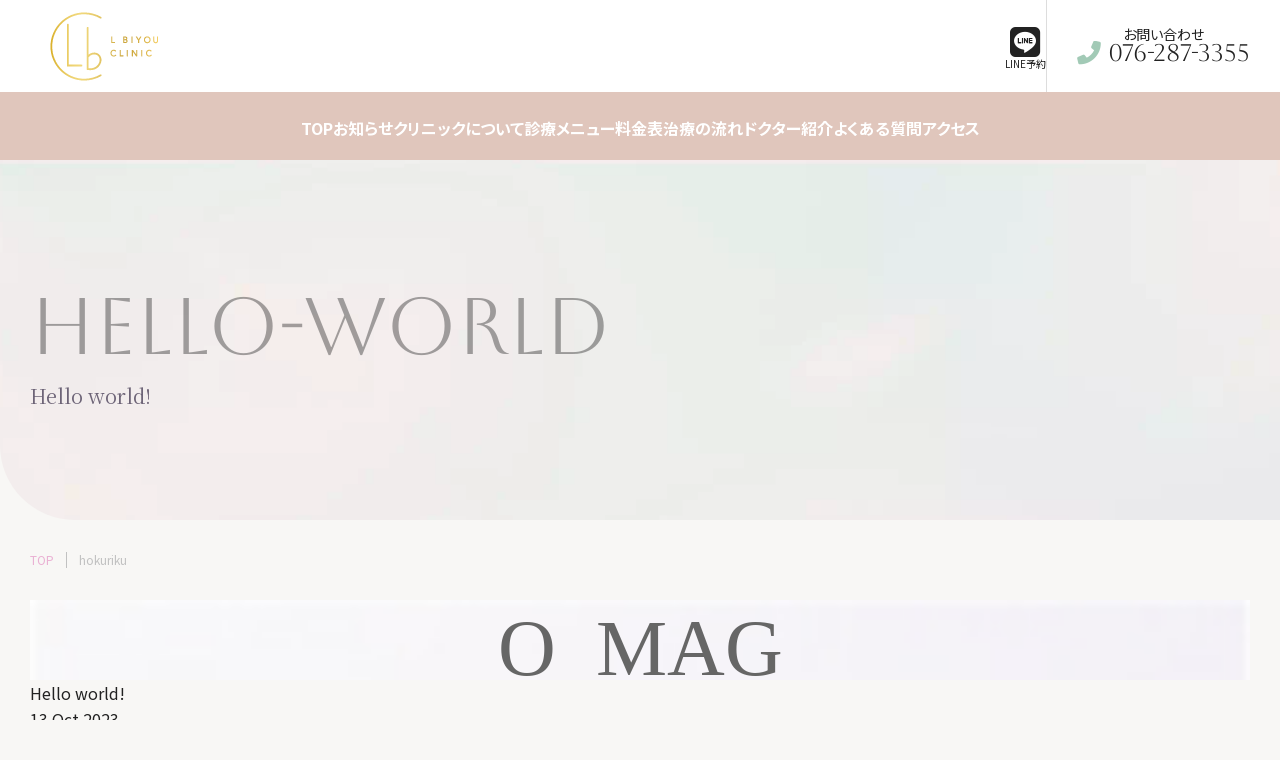

--- FILE ---
content_type: text/html; charset=UTF-8
request_url: https://hokurikubiyou.com/author/hokuriku/
body_size: 9313
content:
<!DOCTYPE html>
<html lang="ja">
<head>

<meta charset="UTF-8" />
<meta name="viewport" content="width=device-width,initial-scale=1">
  
<meta name='robots' content='index, follow, max-image-preview:large, max-snippet:-1, max-video-preview:-1' />

	<!-- This site is optimized with the Yoast SEO plugin v26.5 - https://yoast.com/wordpress/plugins/seo/ -->
	<title>hokuriku (石川県金沢市で美容治療のトータルエイジングケアを行うL美容クリニック の投稿者)</title>
	<link rel="canonical" href="https://hokurikubiyou.com/author/hokuriku/" />
	<meta property="og:locale" content="ja_JP" />
	<meta property="og:type" content="profile" />
	<meta property="og:title" content="hokuriku (石川県金沢市で美容治療のトータルエイジングケアを行うL美容クリニック の投稿者)" />
	<meta property="og:url" content="https://hokurikubiyou.com/author/hokuriku/" />
	<meta property="og:site_name" content="石川県金沢市で美容治療のトータルエイジングケアを行うL美容クリニック" />
	<meta property="og:image" content="https://secure.gravatar.com/avatar/30c0efe394ad9e3c324896eb7ffbc5fbbdb8ae42dbd43b331215babe87b8ad42?s=500&d=mm&r=g" />
	<meta name="twitter:card" content="summary_large_image" />
	<script type="application/ld+json" class="yoast-schema-graph">{"@context":"https://schema.org","@graph":[{"@type":"ProfilePage","@id":"https://hokurikubiyou.com/author/hokuriku/","url":"https://hokurikubiyou.com/author/hokuriku/","name":"hokuriku (石川県金沢市で美容治療のトータルエイジングケアを行うL美容クリニック の投稿者)","isPartOf":{"@id":"https://hokurikubiyou.com/#website"},"breadcrumb":{"@id":"https://hokurikubiyou.com/author/hokuriku/#breadcrumb"},"inLanguage":"ja","potentialAction":[{"@type":"ReadAction","target":["https://hokurikubiyou.com/author/hokuriku/"]}]},{"@type":"BreadcrumbList","@id":"https://hokurikubiyou.com/author/hokuriku/#breadcrumb","itemListElement":[{"@type":"ListItem","position":1,"name":"TOP","item":"https://hokurikubiyou.com/"},{"@type":"ListItem","position":2,"name":"hokuriku"}]},{"@type":"WebSite","@id":"https://hokurikubiyou.com/#website","url":"https://hokurikubiyou.com/","name":"石川県金沢市で美容治療のトータルエイジングケアを行うL美容クリニック","description":"","potentialAction":[{"@type":"SearchAction","target":{"@type":"EntryPoint","urlTemplate":"https://hokurikubiyou.com/?s={search_term_string}"},"query-input":{"@type":"PropertyValueSpecification","valueRequired":true,"valueName":"search_term_string"}}],"inLanguage":"ja"},{"@type":"Person","@id":"https://hokurikubiyou.com/#/schema/person/247b276b64a8bc5587ca1dfcae74608e","name":"hokuriku","image":{"@type":"ImageObject","inLanguage":"ja","@id":"https://hokurikubiyou.com/#/schema/person/image/","url":"https://secure.gravatar.com/avatar/30c0efe394ad9e3c324896eb7ffbc5fbbdb8ae42dbd43b331215babe87b8ad42?s=96&d=mm&r=g","contentUrl":"https://secure.gravatar.com/avatar/30c0efe394ad9e3c324896eb7ffbc5fbbdb8ae42dbd43b331215babe87b8ad42?s=96&d=mm&r=g","caption":"hokuriku"},"sameAs":["https://hokurikubiyou.com"],"mainEntityOfPage":{"@id":"https://hokurikubiyou.com/author/hokuriku/"}}]}</script>
	<!-- / Yoast SEO plugin. -->


<link rel='dns-prefetch' href='//www.googletagmanager.com' />
<link rel="alternate" type="application/rss+xml" title="石川県金沢市で美容治療のトータルエイジングケアを行うL美容クリニック &raquo; hokuriku による投稿のフィード" href="https://hokurikubiyou.com/author/hokuriku/feed/" />
<style id='wp-img-auto-sizes-contain-inline-css' type='text/css'>
img:is([sizes=auto i],[sizes^="auto," i]){contain-intrinsic-size:3000px 1500px}
/*# sourceURL=wp-img-auto-sizes-contain-inline-css */
</style>
<style id='wp-block-library-inline-css' type='text/css'>
:root{--wp-block-synced-color:#7a00df;--wp-block-synced-color--rgb:122,0,223;--wp-bound-block-color:var(--wp-block-synced-color);--wp-editor-canvas-background:#ddd;--wp-admin-theme-color:#007cba;--wp-admin-theme-color--rgb:0,124,186;--wp-admin-theme-color-darker-10:#006ba1;--wp-admin-theme-color-darker-10--rgb:0,107,160.5;--wp-admin-theme-color-darker-20:#005a87;--wp-admin-theme-color-darker-20--rgb:0,90,135;--wp-admin-border-width-focus:2px}@media (min-resolution:192dpi){:root{--wp-admin-border-width-focus:1.5px}}.wp-element-button{cursor:pointer}:root .has-very-light-gray-background-color{background-color:#eee}:root .has-very-dark-gray-background-color{background-color:#313131}:root .has-very-light-gray-color{color:#eee}:root .has-very-dark-gray-color{color:#313131}:root .has-vivid-green-cyan-to-vivid-cyan-blue-gradient-background{background:linear-gradient(135deg,#00d084,#0693e3)}:root .has-purple-crush-gradient-background{background:linear-gradient(135deg,#34e2e4,#4721fb 50%,#ab1dfe)}:root .has-hazy-dawn-gradient-background{background:linear-gradient(135deg,#faaca8,#dad0ec)}:root .has-subdued-olive-gradient-background{background:linear-gradient(135deg,#fafae1,#67a671)}:root .has-atomic-cream-gradient-background{background:linear-gradient(135deg,#fdd79a,#004a59)}:root .has-nightshade-gradient-background{background:linear-gradient(135deg,#330968,#31cdcf)}:root .has-midnight-gradient-background{background:linear-gradient(135deg,#020381,#2874fc)}:root{--wp--preset--font-size--normal:16px;--wp--preset--font-size--huge:42px}.has-regular-font-size{font-size:1em}.has-larger-font-size{font-size:2.625em}.has-normal-font-size{font-size:var(--wp--preset--font-size--normal)}.has-huge-font-size{font-size:var(--wp--preset--font-size--huge)}.has-text-align-center{text-align:center}.has-text-align-left{text-align:left}.has-text-align-right{text-align:right}.has-fit-text{white-space:nowrap!important}#end-resizable-editor-section{display:none}.aligncenter{clear:both}.items-justified-left{justify-content:flex-start}.items-justified-center{justify-content:center}.items-justified-right{justify-content:flex-end}.items-justified-space-between{justify-content:space-between}.screen-reader-text{border:0;clip-path:inset(50%);height:1px;margin:-1px;overflow:hidden;padding:0;position:absolute;width:1px;word-wrap:normal!important}.screen-reader-text:focus{background-color:#ddd;clip-path:none;color:#444;display:block;font-size:1em;height:auto;left:5px;line-height:normal;padding:15px 23px 14px;text-decoration:none;top:5px;width:auto;z-index:100000}html :where(.has-border-color){border-style:solid}html :where([style*=border-top-color]){border-top-style:solid}html :where([style*=border-right-color]){border-right-style:solid}html :where([style*=border-bottom-color]){border-bottom-style:solid}html :where([style*=border-left-color]){border-left-style:solid}html :where([style*=border-width]){border-style:solid}html :where([style*=border-top-width]){border-top-style:solid}html :where([style*=border-right-width]){border-right-style:solid}html :where([style*=border-bottom-width]){border-bottom-style:solid}html :where([style*=border-left-width]){border-left-style:solid}html :where(img[class*=wp-image-]){height:auto;max-width:100%}:where(figure){margin:0 0 1em}html :where(.is-position-sticky){--wp-admin--admin-bar--position-offset:var(--wp-admin--admin-bar--height,0px)}@media screen and (max-width:600px){html :where(.is-position-sticky){--wp-admin--admin-bar--position-offset:0px}}
/*wp_block_styles_on_demand_placeholder:6970989c648ba*/
/*# sourceURL=wp-block-library-inline-css */
</style>
<style id='classic-theme-styles-inline-css' type='text/css'>
/*! This file is auto-generated */
.wp-block-button__link{color:#fff;background-color:#32373c;border-radius:9999px;box-shadow:none;text-decoration:none;padding:calc(.667em + 2px) calc(1.333em + 2px);font-size:1.125em}.wp-block-file__button{background:#32373c;color:#fff;text-decoration:none}
/*# sourceURL=/wp-includes/css/classic-themes.min.css */
</style>
<link rel='stylesheet' id='contact-form-7-css' href='https://hokurikubiyou.com/wp-content/plugins/contact-form-7/includes/css/styles.css' type='text/css' media='all' />
<link rel='stylesheet' id='cf7msm_styles-css' href='https://hokurikubiyou.com/wp-content/plugins/contact-form-7-multi-step-module/resources/cf7msm.css' type='text/css' media='all' />
<link rel='stylesheet' id='toc-screen-css' href='https://hokurikubiyou.com/wp-content/plugins/table-of-contents-plus/screen.min.css' type='text/css' media='all' />
<script type="text/javascript" src="https://hokurikubiyou.com/wp-includes/js/jquery/jquery.min.js" id="jquery-core-js"></script>
<script type="text/javascript" src="https://hokurikubiyou.com/wp-includes/js/jquery/jquery-migrate.min.js" id="jquery-migrate-js"></script>
<link rel="https://api.w.org/" href="https://hokurikubiyou.com/wp-json/" /><link rel="alternate" title="JSON" type="application/json" href="https://hokurikubiyou.com/wp-json/wp/v2/users/1" /><link rel="EditURI" type="application/rsd+xml" title="RSD" href="https://hokurikubiyou.com/xmlrpc.php?rsd" />
<meta name="generator" content="Site Kit by Google 1.167.0" /><noscript><style>.lazyload[data-src]{display:none !important;}</style></noscript><style>.lazyload{background-image:none !important;}.lazyload:before{background-image:none !important;}</style><style>.wp-block-gallery.is-cropped .blocks-gallery-item picture{height:100%;width:100%;}</style><link rel="icon" href="https://hokurikubiyou.com/wp-content/uploads/2024/03/favicon.png" sizes="32x32" />
<link rel="icon" href="https://hokurikubiyou.com/wp-content/uploads/2024/03/favicon.png" sizes="192x192" />
<link rel="apple-touch-icon" href="https://hokurikubiyou.com/wp-content/uploads/2024/03/favicon.png" />
<meta name="msapplication-TileImage" content="https://hokurikubiyou.com/wp-content/uploads/2024/03/favicon.png" />
  
<link rel="shortcut icon" href="https://hokurikubiyou.com/wp-content/themes/hokuriku/favicon.ico">
  
<link rel="preconnect" href="https://fonts.googleapis.com">
<link rel="preconnect" href="https://fonts.gstatic.com" crossorigin>
<link href="https://fonts.googleapis.com/css2?family=Aboreto&family=Noto+Sans+JP:wght@400;700&family=Noto+Serif+JP:wght@400;500;600&display=swap" rel="stylesheet">
  
<link rel="stylesheet" href="https://hokurikubiyou.com/wp-content/themes/hokuriku/assets/css/reset.css?1702861382">  
<link rel="stylesheet" href="https://hokurikubiyou.com/wp-content/themes/hokuriku/assets/css/variable.css?1702861383">
<link rel="stylesheet" href="https://hokurikubiyou.com/wp-content/themes/hokuriku/assets/css/common.css?1703730037">

  
  <link rel="preload" as="style" href="https://hokurikubiyou.com/wp-content/themes/hokuriku/assets/css/under.css?1741318461" onload="this.onload=null;this.rel='stylesheet'">
    
<link rel="preload" as="style" href="https://hokurikubiyou.com/wp-content/themes/hokuriku/assets/css/uniq.css?1758676179" onload="this.onload=null;this.rel='stylesheet'">
</head>
  
<body class="archive author author-hokuriku author-1 wp-theme-hokuriku">
  <header id="head">
    <div class="site_ttl"><a href="https://hokurikubiyou.com/"><img src="[data-uri]" alt="北陸美容皮膚クリニック" data-src="https://hokurikubiyou.com/wp-content/themes/hokuriku/assets/img/common/logo.svg?1703564789" decoding="async" class="lazyload"><noscript><img src="https://hokurikubiyou.com/wp-content/themes/hokuriku/assets/img/common/logo.svg?1703564789" alt="北陸美容皮膚クリニック" data-eio="l"></noscript></a></div>    <button id="head__btn"><span>ボタン</span>MENU</button>
    
    <div class="head__menu">
      <ul id="head__ctc" class="menu"><li class="menu-item menu-item-type-post_type menu-item-object-page menu-item-327"><a href="https://hokurikubiyou.com/contact/"><!-- <i>📅</i><span>来院予約</span> --></a></li>
<li class="menu-item menu-item-type-custom menu-item-object-custom menu-item-16"><a target="_blank" href="https://page.line.me/gzj1926y"><i>■</i><span>LINE予約</span></a></li>
<li class="head__ctc-tel menu-item menu-item-type-custom menu-item-object-custom menu-item-18"><a href="tel:0762873355">お問い合わせ<span>076-287-3355</span></a></li>
</ul>      <nav class="head__nav"><ul id="head__nav-lst" class="menu"><li class="menu-item menu-item-type-custom menu-item-object-custom menu-item-226"><a href="/">TOP</a></li>
<li class="menu-item menu-item-type-post_type_archive menu-item-object-news menu-item-227"><a href="https://hokurikubiyou.com/news/">お知らせ</a></li>
<li class="menu-item menu-item-type-post_type menu-item-object-page menu-item-228"><a href="https://hokurikubiyou.com/about/">クリニックについて</a></li>
<li class="menu-item menu-item-type-taxonomy menu-item-object-treatment_cat menu-item-229"><a href="https://hokurikubiyou.com/treatment_cat/menu/">診療メニュー</a></li>
<li class="menu-item menu-item-type-post_type menu-item-object-page menu-item-230"><a href="https://hokurikubiyou.com/price/">料金表</a></li>
<li class="menu-item menu-item-type-post_type menu-item-object-page menu-item-231"><a href="https://hokurikubiyou.com/flow/">治療の流れ</a></li>
<li class="menu-item menu-item-type-post_type menu-item-object-page menu-item-232"><a href="https://hokurikubiyou.com/doctor/">ドクター紹介</a></li>
<li class="menu-item menu-item-type-post_type menu-item-object-page menu-item-233"><a href="https://hokurikubiyou.com/faq/">よくある質問</a></li>
<li class="menu-item menu-item-type-post_type menu-item-object-page menu-item-234"><a href="https://hokurikubiyou.com/access/">アクセス</a></li>
</ul></nav>    </div>
  </header>
    
  <main>
    
<!--▼▼ タイトルエリア ▼▼-->
<h1 class="under_title">
  <span>HELLO-WORLD</span>Hello world!  
    <picture>
    <source  type="image/webp" data-srcset="https://hokurikubiyou.com/wp-content/themes/hokuriku/assets/img/common/under_ttl.webp?1703564790">
    <img src="[data-uri]" alt="" width="921" height="760" loading="lazy" data-src="https://hokurikubiyou.com/wp-content/themes/hokuriku/assets/img/common/under_ttl.jpg?1703564790" decoding="async" class="lazyload" data-eio-rwidth="1800" data-eio-rheight="373">
  </picture><noscript><img src="https://hokurikubiyou.com/wp-content/themes/hokuriku/assets/img/common/under_ttl.jpg?1703564790" alt="" width="921" height="760" loading="lazy" data-eio="l"></noscript>
    
    
</h1> 
<!--▲▲ タイトルエリア ▲▲-->
  
<!--パンくずリスト-->
<ol class="breadcrumb"><li><a href="https://hokurikubiyou.com/">TOP</a></li></li>  <li class="" aria-current="page">hokuriku</li></li></ol>
<div class="column">
  <article class="column__main fade_up">
    <ul class="arc-list">
            <li>
        <a href="https://hokurikubiyou.com/hello-world/">
          <div class="arc-list__tmb">
                          <span class="no_img">NO IMAGE</span>
                        
          </div>

          <h2 class="arc-list__ttl">Hello world!</h2>

          <time datetime="2023-10-13">
            13 Oct 2023          </time>
        </a>
      </li>
          </ul>
  </article>

   

  <nav class="column__side fade_up">
    	<div id="sidebar" role="complementary">
		<ul>
						<li>
				<form role="search" method="get" id="searchform" class="searchform" action="https://hokurikubiyou.com/">
				<div>
					<label class="screen-reader-text" for="s">検索:</label>
					<input type="text" value="" name="s" id="s" />
					<input type="submit" id="searchsubmit" value="検索" />
				</div>
			</form>			</li>

			<!-- Author information is disabled per default. Uncomment and fill in your details if you want to use it.
			<li><h2>投稿者</h2>
			<p>A little something about you, the author. Nothing lengthy, just an overview.</p>
			</li>
			-->

						</ul>
		<ul role="navigation">
				<li class="pagenav"><h2>固定ページ</h2><ul><li><a href="https://hokurikubiyou.com/">TOP</a></li>
<li><a href="https://hokurikubiyou.com/access/">アクセス</a></li>
<li><a href="https://hokurikubiyou.com/about/">クリニックについて</a></li>
<li><a href="https://hokurikubiyou.com/contact/">ご予約フォーム</a></li>
<li><a href="https://hokurikubiyou.com/contact-confirm/">ご予約フォーム</a></li>
<li><a href="https://hokurikubiyou.com/contact-thanks/">ご予約フォーム</a></li>
<li><a href="https://hokurikubiyou.com/doctor/">ドクター紹介</a></li>
<li><a href="https://hokurikubiyou.com/privacy/">プライバシーポリシー</a></li>
<li><a href="https://hokurikubiyou.com/faq/">よくある質問</a></li>
<li><a href="https://hokurikubiyou.com/ranking/">人気治療ランキング</a></li>
<li><a href="https://hokurikubiyou.com/overview/">医院概要</a></li>
<li><a href="https://hokurikubiyou.com/price/">料金表</a></li>
<li><a href="https://hokurikubiyou.com/flow/">治療の流れ</a></li>
</ul></li>
			<li><h2>アーカイブ</h2>
				<ul>
					<li><a href='https://hokurikubiyou.com/2023/10/'>2023年10月</a></li>
				</ul>
			</li>

				<li class="categories"><h2>カテゴリー</h2><ul>	<li class="cat-item cat-item-1"><a href="https://hokurikubiyou.com/category/uncategorized/">未分類</a> (1)
</li>
</ul></li>		</ul>
		<ul>
				
					</ul>
	</div>
  </nav>
</div>
</main>

<footer id="foot">
  <h2 class="foot__ttl">L美容クリニック <br>（旧北陸美容皮膚クリニック）</h2>
  
  <div class="foot__add">
    <p>〒921-8164<br>石川県金沢市久安2丁目460 Santoビル 1F　<a href="https://maps.app.goo.gl/KbiXCnQDKhMuy1Zg9" target="_blank">Google map</a></p>
    <p class="foot__add-tel"><span>Tel : <a href="tel:076-287-3355">076-287-3355</a></span>（9:00〜18:30）</p>
    <p>休診日：日・祝日 ※月2回日曜日営業</p>
  </div>
  
  <ul id="foot__sns" class="menu"><li class="menu-item menu-item-type-custom menu-item-object-custom menu-item-40"><a href="https://instagram.com/hokuriku_biyou_clinic">Instagram</a></li>
<li class="menu-item menu-item-type-custom menu-item-object-custom menu-item-41"><a href="https://page.line.me/gzj1926y">LINE</a></li>
</ul>
  <aside class="foot__bnr">
   <!-- <a href="https://hokurikubiyou.com/news/%e5%8c%bb%e5%b8%ab%e5%8b%9f%e9%9b%86%e3%81%ae%e3%81%8a%e7%9f%a5%e3%82%89%e3%81%9b/" target="_blank" class="foot__add-link">医師募集のお知らせ</a> -->
    <a href="https://xn--ccke7a0gpfwgt983b0fwc.jp/" target="_blank">
      <picture>
        <source  type="image/webp" data-srcset="https://hokurikubiyou.com/wp-content/themes/hokuriku/assets/img/common/ak_bunner.webp?1703730038">
        <img src="[data-uri]" alt="アートメイク金沢" width="2700" height="1581" data-src="https://hokurikubiyou.com/wp-content/themes/hokuriku/assets/img/common/ak_bunner.jpg?1703730038" decoding="async" class="lazyload" data-eio-rwidth="800" data-eio-rheight="500">
      </picture><noscript><img src="https://hokurikubiyou.com/wp-content/themes/hokuriku/assets/img/common/ak_bunner.jpg?1703730038" alt="アートメイク金沢" width="2700" height="1581" data-eio="l"></noscript>
    </a>

    <a href="https://xn--ick5a1cyf1ae.jp/" target="_blank">
      <picture>
        <source  type="image/webp" data-srcset="https://hokurikubiyou.com/wp-content/themes/hokuriku/assets/img/common/luna_bunner.webp?1703730038">
        <img src="[data-uri]" alt="ルナジュエル" width="2700" height="1581" data-src="https://hokurikubiyou.com/wp-content/themes/hokuriku/assets/img/common/luna_bunner.jpg?1703730038" decoding="async" class="lazyload" data-eio-rwidth="800" data-eio-rheight="500">
      </picture><noscript><img src="https://hokurikubiyou.com/wp-content/themes/hokuriku/assets/img/common/luna_bunner.jpg?1703730038" alt="ルナジュエル" width="2700" height="1581" data-eio="l"></noscript>
    </a>
    
    <a href="https://zeosukin.com/" target="_blank">
      <picture>
        <source  type="image/webp" data-srcset="https://hokurikubiyou.com/wp-content/themes/hokuriku/assets/img/common/zoskin_online_2.webp?1703730038">
        <img src="[data-uri]" alt="ゼオスキンオンラインショップ" width="2700" height="1581" data-src="https://hokurikubiyou.com/wp-content/themes/hokuriku/assets/img/common/zoskin_online_2.jpg?1703730038" decoding="async" class="lazyload" data-eio-rwidth="800" data-eio-rheight="500">
      </picture><noscript><img src="https://hokurikubiyou.com/wp-content/themes/hokuriku/assets/img/common/zoskin_online_2.jpg?1703730038" alt="ゼオスキンオンラインショップ" width="2700" height="1581" data-eio="l"></noscript>
    </a>
  </aside>

  <nav class="foot__nav"><ul id="foot__nav-lst" class="menu"><li class="foot__nav-wide menu-item menu-item-type-taxonomy menu-item-object-treatment_cat menu-item-has-children menu-item-249"><a href="https://hokurikubiyou.com/treatment_cat/menu/">診療メニュー</a>
<ul class="sub-menu">
	<li class="menu-item menu-item-type-post_type menu-item-object-treatment menu-item-251"><a href="https://hokurikubiyou.com/treatment/%e4%ba%8c%e9%87%8d%e5%9f%8b%e6%b2%a1%e6%b3%95/">二重埋没法</a></li>
	<li class="menu-item menu-item-type-post_type menu-item-object-treatment menu-item-250"><a href="https://hokurikubiyou.com/treatment/%e4%ba%8c%e9%87%8d%e5%88%87%e9%96%8b%e6%b3%95/">二重切開法</a></li>
	<li class="menu-item menu-item-type-post_type menu-item-object-treatment menu-item-252"><a href="https://hokurikubiyou.com/treatment/%e7%9c%89%e3%86%98%e5%88%87%e9%96%8b/">眉㆘切開</a></li>
	<li class="menu-item menu-item-type-post_type menu-item-object-treatment menu-item-254"><a href="https://hokurikubiyou.com/treatment/%e7%9b%ae%e9%a0%ad%e5%88%87%e9%96%8b%e6%b3%95/">目頭切開法</a></li>
	<li class="menu-item menu-item-type-post_type menu-item-object-treatment menu-item-253"><a href="https://hokurikubiyou.com/treatment/%e7%9b%ae%e5%b0%bb%e5%88%87%e9%96%8b%e6%b3%95/">目尻切開法</a></li>
	<li class="menu-item menu-item-type-post_type menu-item-object-treatment menu-item-275"><a href="https://hokurikubiyou.com/treatment/%e7%b5%8c%e7%b5%90%e8%86%9c%e8%84%b1%e8%84%82%e8%a1%93/">経結膜脱脂術</a></li>
	<li class="menu-item menu-item-type-post_type menu-item-object-treatment menu-item-255"><a href="https://hokurikubiyou.com/treatment/%e8%a3%8f%e3%83%8f%e3%83%a0%e3%83%a9%e6%b3%95/">裏ハムラ法</a></li>
	<li class="menu-item menu-item-type-post_type menu-item-object-treatment menu-item-256"><a href="https://hokurikubiyou.com/treatment/%e3%82%b7%e3%83%9f%e5%8f%96%e3%82%8a%e3%83%ac%e3%83%bc%e3%82%b6%e3%83%bc%e3%80%80/">シミ取りレーザー　</a></li>
	<li class="menu-item menu-item-type-post_type menu-item-object-treatment menu-item-258"><a href="https://hokurikubiyou.com/treatment/%e3%83%9c%e3%83%88%e3%83%83%e3%82%af%e3%82%b9%e6%b3%a8%e5%b0%84/">ボトックス注射</a></li>
	<li class="menu-item menu-item-type-post_type menu-item-object-treatment menu-item-259"><a href="https://hokurikubiyou.com/treatment/%e3%83%97%e3%83%a9%e3%82%bb%e3%83%b3%e3%82%bf%e6%b3%a8%e5%b0%84/">プラセンタ注射</a></li>
	<li class="menu-item menu-item-type-post_type menu-item-object-treatment menu-item-267"><a href="https://hokurikubiyou.com/treatment/%e3%83%92%e3%82%a2%e3%83%ab%e3%83%ad%e3%83%b3%e9%85%b8%e6%b3%a8%e5%85%a5/">ヒアルロン酸注入</a></li>
	<li class="menu-item menu-item-type-post_type menu-item-object-treatment menu-item-265"><a href="https://hokurikubiyou.com/treatment/%e3%82%a2%e3%83%bc%e3%83%88%e3%83%a1%e3%82%a4%e3%82%af/">アートメイク</a></li>
	<li class="menu-item menu-item-type-post_type menu-item-object-treatment menu-item-262"><a href="https://hokurikubiyou.com/treatment/%e7%b3%b8%e3%83%aa%e3%83%95%e3%83%88/">糸リフト</a></li>
	<li class="menu-item menu-item-type-post_type menu-item-object-treatment menu-item-261"><a href="https://hokurikubiyou.com/treatment/%e5%b0%8f%e9%a1%94%e6%ba%b6%e8%a7%a3%e6%b3%a8%e5%b0%84/">小顔溶解注射</a></li>
	<li class="menu-item menu-item-type-post_type menu-item-object-treatment menu-item-271"><a href="https://hokurikubiyou.com/treatment/%e5%b0%8f%e9%99%b0%e5%94%87%e7%b8%ae%e5%b0%8f%e8%a1%93/">小陰唇縮小術</a></li>
	<li class="menu-item menu-item-type-post_type menu-item-object-treatment menu-item-272"><a href="https://hokurikubiyou.com/treatment/%e5%89%af%e7%9a%ae%e9%99%a4%e5%8e%bb/">副皮除去</a></li>
	<li class="menu-item menu-item-type-post_type menu-item-object-treatment menu-item-349"><a href="https://hokurikubiyou.com/treatment/%e5%a4%a7%e9%99%b0%e5%94%87%e7%b8%ae%e5%b0%8f%e8%a1%93/">大陰唇縮小術</a></li>
	<li class="menu-item menu-item-type-post_type menu-item-object-treatment menu-item-348"><a href="https://hokurikubiyou.com/treatment/%e9%99%b0%e6%a0%b8%e5%8c%85%e8%8c%8e/">陰核包茎術</a></li>
	<li class="menu-item menu-item-type-post_type menu-item-object-treatment menu-item-347"><a href="https://hokurikubiyou.com/treatment/%e4%b9%b3%e9%a0%ad%e7%b8%ae%e5%b0%8f%e8%a1%93/">乳頭縮小術</a></li>
	<li class="menu-item menu-item-type-post_type menu-item-object-treatment menu-item-346"><a href="https://hokurikubiyou.com/treatment/%e4%b9%b3%e8%bc%aa%e7%b8%ae%e5%b0%8f%e8%a1%93/">乳輪縮小術</a></li>
	<li class="menu-item menu-item-type-post_type menu-item-object-treatment menu-item-345"><a href="https://hokurikubiyou.com/treatment/%e3%83%a2%e3%83%b3%e3%83%88%e3%82%b4%e3%83%a1%e3%83%aa%e3%83%bc%e8%85%ba%e9%99%a4%e5%8e%bb/">モントゴメリー腺除去</a></li>
	<li class="menu-item menu-item-type-post_type menu-item-object-treatment menu-item-274"><a href="https://hokurikubiyou.com/treatment/%e5%8c%bb%e7%99%82%e8%84%b1%e6%af%9b/">医療脱毛</a></li>
	<li class="menu-item menu-item-type-post_type menu-item-object-treatment menu-item-270"><a href="https://hokurikubiyou.com/treatment/%e3%83%80%e3%83%bc%e3%83%9e%e3%83%9a%e3%83%b34/">ダーマペン4</a></li>
	<li class="menu-item menu-item-type-post_type menu-item-object-treatment menu-item-269"><a href="https://hokurikubiyou.com/treatment/%e6%b0%b4%e5%85%89%e6%b3%a8%e5%b0%84/">水光注射</a></li>
	<li class="menu-item menu-item-type-post_type menu-item-object-treatment menu-item-268"><a href="https://hokurikubiyou.com/treatment/%e3%83%ac%e3%83%bc%e3%82%b6%e3%83%bc%e3%83%88%e3%83%bc%e3%83%8b%e3%83%b3%e3%82%b0/">レーザートーニング</a></li>
	<li class="menu-item menu-item-type-post_type menu-item-object-treatment menu-item-572"><a href="https://hokurikubiyou.com/treatment/%e3%82%b8%e3%83%a5%e3%83%99%e3%83%ab%e3%83%83%e3%82%af%e6%b3%a8%e5%b0%84/">ジュベルック注射</a></li>
	<li class="menu-item menu-item-type-post_type menu-item-object-treatment menu-item-581"><a href="https://hokurikubiyou.com/treatment/aga%e3%83%a1%e3%82%bd%e3%83%86%e3%83%a9%e3%83%94%e3%83%bc/">AGAメソテラピー</a></li>
	<li class="menu-item menu-item-type-post_type menu-item-object-treatment menu-item-663"><a href="https://hokurikubiyou.com/treatment/%e3%83%92%e3%82%a2%e3%83%ab%e3%83%aa%e3%83%95%e3%83%88/">ヒアルリフト</a></li>
</ul>
</li>
<li class="foot__nav-wide_s menu-item menu-item-type-taxonomy menu-item-object-treatment_cat menu-item-has-children menu-item-276"><a href="https://hokurikubiyou.com/treatment_cat/trouble/">お悩み別</a>
<ul class="sub-menu">
	<li class="menu-item menu-item-type-custom menu-item-object-custom menu-item-278"><a href="/treatment_cat/trouble/#trbl_01">肌</a></li>
	<li class="menu-item menu-item-type-custom menu-item-object-custom menu-item-279"><a href="/treatment_cat/trouble/#trbl_02">目元</a></li>
	<li class="menu-item menu-item-type-custom menu-item-object-custom menu-item-280"><a href="/treatment_cat/trouble/#trbl_03">鼻</a></li>
	<li class="menu-item menu-item-type-custom menu-item-object-custom menu-item-281"><a href="/treatment_cat/trouble/#trbl_04">口元</a></li>
	<li class="menu-item menu-item-type-custom menu-item-object-custom menu-item-282"><a href="/treatment_cat/trouble/#trbl_05">輪郭</a></li>
	<li class="menu-item menu-item-type-custom menu-item-object-custom menu-item-283"><a href="/treatment_cat/trouble/#trbl_06">身体</a></li>
</ul>
</li>
<li class="menu-item menu-item-type-post_type_archive menu-item-object-news menu-item-100"><a href="https://hokurikubiyou.com/news/">お知らせ</a></li>
<li class="menu-item menu-item-type-post_type menu-item-object-page menu-item-104"><a href="https://hokurikubiyou.com/flow/">治療の流れ</a></li>
<li class="menu-item menu-item-type-post_type menu-item-object-page menu-item-101"><a href="https://hokurikubiyou.com/access/">アクセス</a></li>
<li class="menu-item menu-item-type-post_type menu-item-object-page menu-item-106"><a href="https://hokurikubiyou.com/about/">クリニックについて</a></li>
<li class="menu-item menu-item-type-post_type menu-item-object-page menu-item-103"><a href="https://hokurikubiyou.com/doctor/">ドクター紹介</a></li>
<li class="menu-item menu-item-type-post_type menu-item-object-page menu-item-105"><a href="https://hokurikubiyou.com/price/">料金表</a></li>
<li class="menu-item menu-item-type-post_type menu-item-object-page menu-item-102"><a href="https://hokurikubiyou.com/faq/">よくある質問</a></li>
</ul></nav>
  <div class="foot__btm">
    <ul id="foot__info" class="menu"><li class="menu-item menu-item-type-post_type menu-item-object-page menu-item-73"><a href="https://hokurikubiyou.com/overview/">医院概要</a></li>
<li class="menu-item menu-item-type-post_type menu-item-object-page menu-item-72"><a href="https://hokurikubiyou.com/privacy/">プライバシーポリシー</a></li>
<li class="menu-item menu-item-type-post_type menu-item-object-page menu-item-71"><a href="https://hokurikubiyou.com/contact/"><!-- 来院予約 --></a></li>
</ul>
    <small class="foot__copy">&copy; Hokuriku Cosmetic dermatology CLINIC.</small>
  </div>
</footer>

<script type="speculationrules">
{"prefetch":[{"source":"document","where":{"and":[{"href_matches":"/*"},{"not":{"href_matches":["/wp-*.php","/wp-admin/*","/wp-content/uploads/*","/wp-content/*","/wp-content/plugins/*","/wp-content/themes/hokuriku/*","/*\\?(.+)"]}},{"not":{"selector_matches":"a[rel~=\"nofollow\"]"}},{"not":{"selector_matches":".no-prefetch, .no-prefetch a"}}]},"eagerness":"conservative"}]}
</script>
<script type="text/javascript" id="eio-lazy-load-js-before">
/* <![CDATA[ */
var eio_lazy_vars = {"exactdn_domain":"","skip_autoscale":0,"bg_min_dpr":1.1,"threshold":0,"use_dpr":1};
//# sourceURL=eio-lazy-load-js-before
/* ]]> */
</script>
<script type="text/javascript" src="https://hokurikubiyou.com/wp-content/plugins/ewww-image-optimizer/includes/lazysizes.min.js" id="eio-lazy-load-js" async="async" data-wp-strategy="async"></script>
<script type="text/javascript" src="https://hokurikubiyou.com/wp-includes/js/dist/hooks.min.js" id="wp-hooks-js"></script>
<script type="text/javascript" src="https://hokurikubiyou.com/wp-includes/js/dist/i18n.min.js" id="wp-i18n-js"></script>
<script type="text/javascript" id="wp-i18n-js-after">
/* <![CDATA[ */
wp.i18n.setLocaleData( { 'text direction\u0004ltr': [ 'ltr' ] } );
//# sourceURL=wp-i18n-js-after
/* ]]> */
</script>
<script type="text/javascript" src="https://hokurikubiyou.com/wp-content/plugins/contact-form-7/includes/swv/js/index.js" id="swv-js"></script>
<script type="text/javascript" id="contact-form-7-js-translations">
/* <![CDATA[ */
( function( domain, translations ) {
	var localeData = translations.locale_data[ domain ] || translations.locale_data.messages;
	localeData[""].domain = domain;
	wp.i18n.setLocaleData( localeData, domain );
} )( "contact-form-7", {"translation-revision-date":"2025-11-30 08:12:23+0000","generator":"GlotPress\/4.0.3","domain":"messages","locale_data":{"messages":{"":{"domain":"messages","plural-forms":"nplurals=1; plural=0;","lang":"ja_JP"},"This contact form is placed in the wrong place.":["\u3053\u306e\u30b3\u30f3\u30bf\u30af\u30c8\u30d5\u30a9\u30fc\u30e0\u306f\u9593\u9055\u3063\u305f\u4f4d\u7f6e\u306b\u7f6e\u304b\u308c\u3066\u3044\u307e\u3059\u3002"],"Error:":["\u30a8\u30e9\u30fc:"]}},"comment":{"reference":"includes\/js\/index.js"}} );
//# sourceURL=contact-form-7-js-translations
/* ]]> */
</script>
<script type="text/javascript" id="contact-form-7-js-before">
/* <![CDATA[ */
var wpcf7 = {
    "api": {
        "root": "https:\/\/hokurikubiyou.com\/wp-json\/",
        "namespace": "contact-form-7\/v1"
    }
};
//# sourceURL=contact-form-7-js-before
/* ]]> */
</script>
<script type="text/javascript" src="https://hokurikubiyou.com/wp-content/plugins/contact-form-7/includes/js/index.js" id="contact-form-7-js"></script>
<script type="text/javascript" id="cf7msm-js-extra">
/* <![CDATA[ */
var cf7msm_posted_data = [];
//# sourceURL=cf7msm-js-extra
/* ]]> */
</script>
<script type="text/javascript" src="https://hokurikubiyou.com/wp-content/plugins/contact-form-7-multi-step-module/resources/cf7msm.min.js" id="cf7msm-js"></script>
<script type="text/javascript" src="https://hokurikubiyou.com/wp-content/plugins/table-of-contents-plus/front.min.js" id="toc-front-js"></script>
<script src="https://hokurikubiyou.com/wp-content/themes/hokuriku/assets/js/common.js?1702861384"></script>


  <script src="https://hokurikubiyou.com/wp-content/themes/hokuriku/assets/js/under.js?1702861384"></script>
</body>
</html>

--- FILE ---
content_type: text/css
request_url: https://hokurikubiyou.com/wp-content/themes/hokuriku/assets/css/under.css?1741318461
body_size: 11561
content:
@charset "UTF-8";
/*共通scss 野津作成　編集基本的に不可*/
/***** 下層共通 *****/
/*メイン*/
main {
  padding-bottom: var(--pad_xxl);
  padding-left: var(--pad_s);
  padding-right: var(--pad_s);
}
@media screen and (min-width: 835px) {
  main {
    padding-bottom: var(--pad_6l);
  }
}
@media screen and (min-width: 480px) {
  main {
    padding-left: var(--pad_m);
  }
}
@media screen and (min-width: 480px) {
  main {
    padding-right: var(--pad_m);
  }
}

/* タイトル */
.under_title {
  margin-left: auto;
  margin-right: auto;
  max-width: var(--mw_m);
  position: relative;
  z-index: 0;
  display: flex;
  justify-content: center;
  flex-direction: column;
  color: var(--color_point_13);
  font-family: var(--font_point);
  line-height: 1.4;
  font-size: 1.8rem;
  height: 180px;
}
@media screen and (min-width: 835px) {
  .under_title {
    font-size: 2rem;
    height: 360px;
  }
}
.under_title span {
  color: var(--color_base);
  opacity: 0.4;
  font-family: var(--font_point_en);
  font-size: 5rem;
}
@media screen and (min-width: 835px) {
  .under_title span {
    font-size: 8rem;
  }
}
.under_title picture {
  position: absolute;
  z-index: -1;
  top: 0;
  left: 50%;
  bottom: 0;
  width: calc(var(--vw) * 100);
  transform: translateX(-50%);
  border-radius: 0 0 0 var(--border_r);
  overflow: hidden;
}
.under_title picture img {
  width: 100%;
  height: 100%;
  object-fit: cover;
}

/*パンくず*/
.breadcrumb {
  margin-left: auto;
  margin-right: auto;
  max-width: var(--mw_m);
  display: flex;
  align-items: center;
  color: var(--color_light);
  line-height: 1.4;
  font-size: 1rem;
  height: 50px;
}
@media screen and (min-width: 835px) {
  .breadcrumb {
    font-size: 1.2rem;
    height: 80px;
  }
}
.breadcrumb > li {
  overflow: hidden;
  text-overflow: ellipsis;
  white-space: nowrap;
  max-width: 10em;
}
.breadcrumb > li:not(:last-child) {
  border-right: 1px solid;
  margin-right: 1em;
  padding-right: 1em;
}
.breadcrumb > li a {
  color: var(--color_point_10);
}
@media screen and (min-width: 835px) {
  .breadcrumb > li a:hover {
    text-decoration: underline;
  }
}

/*ページャー*/
.pager {
  display: flex;
  align-items: center;
  justify-content: center;
  margin-top: var(--pad_l);
}
@media screen and (min-width: 835px) {
  .pager {
    margin-top: var(--pad_xxl);
  }
}
@media screen and (min-width: 835px) {
  .pager a {
    transition: opacity var(--hover_time);
  }
  .pager a:hover {
    opacity: 0.6;
  }
}
.pager .page-numbers {
  aspect-ratio: 1/1;
  display: flex;
  justify-content: center;
  align-items: center;
  border-radius: 50%;
  width: 40px;
}
@media screen and (min-width: 835px) {
  .pager .page-numbers {
    width: 48px;
  }
}
.pager .page-numbers.current {
  background-color: #fff;
}
.pager .page-numbers.prev, .pager .page-numbers.next {
  border: 1px solid #dddddd;
  font-family: "icon";
}

/*ページ内リンク*/
.page_innerlnk {
  display: flex;
  flex-wrap: wrap;
  gap: var(--pad_xxs);
  margin-top: var(--pad_m);
  margin-bottom: var(--pad_m);
}
@media screen and (min-width: 835px) {
  .page_innerlnk {
    margin-top: var(--pad_xxl);
    margin-bottom: var(--pad_xxl);
  }
}
@media screen and (min-width: 1160px) {
  .page_innerlnk {
    gap: var(--pad_s);
    margin-top: var(--pad_5l);
    margin-bottom: var(--pad_5l);
  }
}
.page_innerlnk li {
  width: calc((100% - var(--pad_xxs)) / 2);
}
@media screen and (min-width: 1160px) {
  .page_innerlnk li {
    width: calc((100% - var(--pad_s) * 3) / 4);
    max-width: 264px;
  }
}
.page_innerlnk li a {
  font-size: 1.3rem;
  background-color: #cce3d7;
  display: flex;
  justify-content: center;
  align-items: center;
  font-weight: 700;
  position: relative;
  border-radius: 40px;
  height: 45px;
}
@media screen and (min-width: 835px) {
  .page_innerlnk li a {
    font-size: 1.8rem;
    height: 75px;
  }
}
.page_innerlnk li a .sl_arrow {
  font-weight: normal;
  font-size: 90%;
  transform: translateY(-50%);
  position: absolute;
  top: 50%;
  right: var(--pad_xxs);
}
@media screen and (min-width: 835px) {
  .page_innerlnk li a .sl_arrow {
    right: var(--pad_ss);
  }
}

/*カラム構成*/
.column__wrapper {
  margin-left: auto;
  margin-right: auto;
  max-width: var(--mw_s);
  box-sizing: border-box;
  margin-top: var(--pad_m);
}
@media screen and (min-width: 835px) {
  .column__wrapper {
    margin-top: var(--pad_xxxl);
  }
}

.column2__flex {
  display: flex;
  gap: var(--pad_ll);
}
@media screen and (max-width: 834px) {
  .column2__flex {
    flex-direction: column;
  }
}
@media screen and (min-width: 835px) {
  .column2__flex {
    gap: var(--pad_l);
    align-items: flex-start;
  }
}
@media screen and (min-width: 1160px) {
  .column2__flex {
    gap: var(--pad_xxl);
  }
}

@media screen and (min-width: 835px) {
  .column2__flex-main {
    width: 50%;
    flex: 1 1 50%;
  }
}

@media screen and (min-width: 835px) {
  .column2__flex-side {
    width: 250px;
  }
}
@media screen and (min-width: 1160px) {
  .column2__flex-side {
    width: 320px;
  }
}

.flex-sticky {
  position: sticky;
  top: var(--header_sp);
}
@media screen and (min-width: 835px) {
  .flex-sticky {
    top: calc(var(--header_pc_t) + var(--header_pc_b));
  }
}

/*ドロップダウン*/
.ddownbtn {
  position: relative;
  cursor: pointer;
}
.ddownbtn::after {
  content: "";
  width: 8px;
  height: 8px;
  border-top: 1px solid var(--color_base);
  border-right: 1px solid var(--color_base);
  transform: rotate(135deg);
  transition: all 0.5s;
  display: block;
  position: absolute;
  top: 50%;
  right: 0;
  margin-top: -8px;
}
.ddownbtn + * {
  height: 0;
  overflow: hidden;
  opacity: 0;
  transition: all 0.5s;
  pointer-events: none;
}
.ddownbtn.is-open::after {
  transform: rotate(-45deg);
}
.ddownbtn.is-open + * {
  opacity: 1;
  pointer-events: auto;
}

/***** ドクター紹介 *****/
.pagedr__deco {
  margin-left: auto;
  margin-right: auto;
  max-width: var(--mw_m);
  white-space: nowrap;
  font-size: clamp(6rem, 17vw, 20rem);
  font-family: var(--font_point_en);
  line-height: 1;
  display: block;
  text-align: center;
  background-image: url("../img/doctor/deco_bg.webp");
  background-size: cover;
  -webkit-background-clip: text;
  background-clip: text;
  color: transparent;
  opacity: 0.2;
  margin: -0.15em;
}

.pagedr__name {
  font-family: var(--font_point);
  margin-bottom: 1em;
}
@media screen and (min-width: 835px) {
  .pagedr__name {
    font-size: 2rem;
  }
}
.pagedr__name > span {
  font-size: 180%;
  font-weight: 500;
  display: block;
  margin-top: 0.3em;
}
.pagedr__name > span span {
  font-size: 55.6%;
  font-weight: 400;
  font-family: var(--font_point_en);
  color: var(--color_light);
  display: block;
}

.pagedr__spe {
  background-color: var(--color_point_08);
  display: flex;
  align-items: center;
  height: 2.5em;
  padding: 0 1em;
  max-width: max-content;
  font-size: 1.6rem;
}
@media screen and (min-width: 835px) {
  .pagedr__spe {
    font-size: 1.8rem;
  }
}

.pagedr__ttl,
.pagedr__ttl02 {
  margin-top: var(--pad_s);
}
@media screen and (min-width: 835px) {
  .pagedr__ttl,
  .pagedr__ttl02 {
    margin-top: var(--pad_l);
  }
}

.pagedr__ttl {
  font-family: var(--font_point);
  margin-bottom: 0.5em;
  font-size: 2rem;
}
@media screen and (min-width: 835px) {
  .pagedr__ttl {
    font-size: 3rem;
  }
}

.pagedr__ttl02 {
  display: flex;
  align-items: baseline;
  line-height: 1.4;
  gap: 0.5em;
  font-family: var(--font_point);
  color: var(--color_point_10);
  border-bottom: 1px solid;
  margin-bottom: 0.5em;
  font-size: 1.8rem;
}
@media screen and (min-width: 835px) {
  .pagedr__ttl02 {
    font-size: 2.2rem;
  }
}
.pagedr__ttl02 span {
  font-size: 163.6%;
  font-family: var(--font_point_en);
}

.pagedr__main,
.pagedr__sub {
  margin-left: auto;
  margin-right: auto;
  max-width: var(--mw_s);
  padding-top: var(--pad_m);
  padding-bottom: var(--pad_m);
  padding-left: var(--pad_s);
  padding-right: var(--pad_s);
  position: relative;
  z-index: 10;
  box-sizing: border-box;
  background-color: #ffffff;
  border-radius: var(--border_r_m);
  display: grid;
  grid-template-columns: 100%;
}
@media screen and (min-width: 835px) {
  .pagedr__main,
  .pagedr__sub {
    padding-top: var(--pad_ll);
  }
}
@media screen and (min-width: 835px) {
  .pagedr__main,
  .pagedr__sub {
    padding-bottom: var(--pad_ll);
  }
}
@media screen and (min-width: 480px) {
  .pagedr__main,
  .pagedr__sub {
    padding-left: var(--pad_m);
  }
}
@media screen and (min-width: 480px) {
  .pagedr__main,
  .pagedr__sub {
    padding-right: var(--pad_m);
  }
}
@media screen and (max-width: 480px) {
  .pagedr__main,
  .pagedr__sub {
    padding-left: var(--pad_ss);
    padding-right: var(--pad_ss);
  }
}
@media screen and (min-width: 480px) {
  .pagedr__main,
  .pagedr__sub {
    column-gap: var(--pad_ss);
  }
}
@media screen and (min-width: 835px) {
  .pagedr__main,
  .pagedr__sub {
    column-gap: var(--pad_s);
  }
}
@media screen and (min-width: 1160px) {
  .pagedr__main,
  .pagedr__sub {
    column-gap: var(--pad_m);
    padding-left: var(--pad_ll);
    padding-right: var(--pad_ll);
  }
}
.pagedr__main:not(:last-child),
.pagedr__sub:not(:last-child) {
  margin-bottom: var(--pad_m);
}
@media screen and (min-width: 835px) {
  .pagedr__main:not(:last-child),
  .pagedr__sub:not(:last-child) {
    margin-bottom: var(--pad_ll);
  }
}
.pagedr__main > picture,
.pagedr__sub > picture {
  overflow: hidden;
  border-radius: var(--pad_ss);
}
@media screen and (max-width: 479px) {
  .pagedr__main > picture,
  .pagedr__sub > picture {
    grid-row: 1;
    grid-column: 1;
    margin-bottom: var(--pad_s);
  }
}
@media screen and (min-width: 835px) {
  .pagedr__main > picture,
  .pagedr__sub > picture {
    border-radius: var(--pad_s);
  }
}
.pagedr__main > picture img,
.pagedr__sub > picture img {
  width: 100%;
  height: 100%;
  object-fit: cover;
  object-position: top center;
}
.pagedr__main > ul,
.pagedr__main > dl,
.pagedr__sub > ul,
.pagedr__sub > dl {
  align-self: start;
  line-height: 1.3;
}
.pagedr__main > ul > *:not(:last-of-type),
.pagedr__main > dl > *:not(:last-of-type),
.pagedr__sub > ul > *:not(:last-of-type),
.pagedr__sub > dl > *:not(:last-of-type) {
  margin-bottom: 0.3em;
}
.pagedr__main > dl,
.pagedr__sub > dl {
  display: flex;
  flex-wrap: wrap;
}
.pagedr__main > dl dt,
.pagedr__sub > dl dt {
  flex: 0 0 auto;
  width: 6.5em;
  display: flex;
  align-items: center;
}
.pagedr__main > dl dt::before,
.pagedr__sub > dl dt::before {
  content: "";
  display: block;
  background-color: var(--color_point_10);
  width: 0.8em;
  aspect-ratio: 1/1;
  border-radius: 1em;
  margin-right: 0.5em;
}
.pagedr__main > dl dd,
.pagedr__sub > dl dd {
  width: calc(100% - 7em);
  flex: 1 1 auto;
}

@media screen and (min-width: 480px) {
  .pagedr__main {
    grid-template-columns: 1fr 1fr;
  }
}
@media screen and (min-width: 480px) {
  .pagedr__main .pagedr__name {
    align-self: end;
  }
}
.pagedr__main > picture {
  height: 280px;
  margin-top: -60px;
}
@media screen and (min-width: 480px) {
  .pagedr__main > picture {
    grid-column: 1;
    grid-row: 1/3;
    max-width: 460px;
  }
}
@media screen and (min-width: 835px) {
  .pagedr__main > picture {
    margin-top: -120px;
    height: 380px;
  }
}
@media screen and (min-width: 480px) {
  .pagedr__main .pagedr__ttl,
  .pagedr__main > p:not([class]) {
    grid-column: 1/3;
  }
}
@media screen and (min-width: 480px) and (max-width: 835px) {
  .pagedr__main .pagedr__ttl02,
  .pagedr__main > ul,
  .pagedr__main > dl {
    grid-column: 1/3;
  }
}
@media screen and (min-width: 835px) {
  .pagedr__main .pagedr__ttl02 {
    grid-row: 5;
  }
  .pagedr__main .pagedr__ttl02:last-of-type {
    grid-column: 2;
  }
}

@media screen and (min-width: 480px) {
  .pagedr__sub {
    grid-template-columns: min(40%, 340px) 1fr;
  }
}
.pagedr__sub > picture {
  height: 180px;
}
@media screen and (min-width: 480px) {
  .pagedr__sub > picture {
    grid-row: 1/3;
  }
}
@media screen and (min-width: 835px) {
  .pagedr__sub > picture {
    height: 80%;
    max-height: 450px;
    grid-row: 1/7;
  }
}
@media screen and (min-width: 480px) and (max-width: 835px) {
  .pagedr__sub .pagedr__ttl02,
  .pagedr__sub > ul,
  .pagedr__sub > dl {
    grid-column: 1/3;
  }
}

/***** ランキング *****/
.pagerank__lst {
  margin-left: auto;
  margin-right: auto;
  max-width: var(--mw_m);
  margin-top: var(--pad_xxl);
  counter-reset: rank;
}
@media screen and (min-width: 835px) {
  .pagerank__lst {
    margin-top: var(--pad_6l);
  }
}
@media screen and (min-width: 640px) {
  .pagerank__lst > li {
    padding-left: var(--pad_s);
    padding-right: var(--pad_s);
  }
}
@media screen and (min-width: 640px) and (min-width: 480px) {
  .pagerank__lst > li {
    padding-left: var(--pad_m);
  }
}
@media screen and (min-width: 640px) and (min-width: 480px) {
  .pagerank__lst > li {
    padding-right: var(--pad_m);
  }
}
@media screen and (min-width: 480px) {
  .pagerank__lst > li {
    display: grid;
    grid-template-columns: clamp(250px, 55%, 450px) 1fr;
    grid-template-rows: min-content 0.5fr 0.5fr min-content;
    column-gap: 3%;
    align-items: start;
  }
}
@media screen and (min-width: 835px) {
  .pagerank__lst > li {
    grid-template-columns: 50% 1fr;
    grid-template-rows: min-content 0.5fr min-content 0.5fr;
  }
}
.pagerank__lst > li:not(:last-child) {
  margin-bottom: var(--pad_ll);
}
@media screen and (min-width: 835px) {
  .pagerank__lst > li:not(:last-child) {
    margin-bottom: var(--pad_xxxl);
  }
}
@media screen and (max-width: 479px) {
  .pagerank__lst > li > p {
    margin: 1em 0;
  }
}
@media screen and (min-width: 480px) and (max-width: 835px) {
  .pagerank__lst > li > p {
    margin-top: 1em;
    grid-column: 1/3;
    grid-row: 4;
  }
}
@media screen and (min-width: 835px) {
  .pagerank__lst > li > p {
    align-self: end;
    margin-bottom: 1em;
  }
}
.pagerank__lst > li > ul {
  display: flex;
  flex-wrap: wrap;
  gap: var(--pad_xxxs);
}
.pagerank__lst > li > ul li {
  display: flex;
  align-items: center;
  box-sizing: border-box;
  padding: 0.1em 1em;
  background-color: var(--color_point_14);
}
@media screen and (min-width: 480px) and (max-width: 835px) {
  .pagerank__lst > li > ul li {
    font-size: 1.2rem;
    align-self: end;
  }
}
.pagerank__lst > li .btn_more {
  width: 80%;
  max-width: 340px;
  justify-content: center;
  position: relative;
  margin: var(--pad_m) auto 0;
}
@media screen and (min-width: 835px) {
  .pagerank__lst > li .btn_more {
    margin-top: var(--pad_ll);
  }
}
.pagerank__lst > li .btn_more .sl_arrow {
  position: absolute;
  top: 50%;
  right: var(--pad_xxxs);
  transform: translateY(-50%);
}
@media screen and (min-width: 480px) {
  .pagerank__lst > li .btn_more {
    margin-left: 0;
  }
}
@media screen and (min-width: 480px) and (max-width: 835px) {
  .pagerank__lst > li .btn_more {
    width: 100%;
    grid-row: 3;
  }
}
@media screen and (min-width: 835px) {
  .pagerank__lst > li .btn_more {
    grid-row: 4;
  }
}

.pagerank__lst-ttl {
  counter-increment: rank;
  display: flex;
  align-items: center;
  gap: 0.5em;
  font-family: var(--font_point);
  margin-bottom: 1em;
  padding-bottom: 0.5em;
  border-bottom: 1px solid var(--rank_border);
  font-size: 2rem;
}
@media screen and (min-width: 480px) {
  .pagerank__lst-ttl {
    grid-column: 1/3;
  }
}
@media screen and (min-width: 640px) {
  .pagerank__lst-ttl {
    padding-left: var(--pad_s);
    padding-right: var(--pad_s);
    margin-left: calc(-1 * var(--pad_s));
    margin-right: calc(-1 * var(--pad_s));
  }
}
@media screen and (min-width: 640px) and (min-width: 480px) {
  .pagerank__lst-ttl {
    padding-left: var(--pad_m);
  }
}
@media screen and (min-width: 640px) and (min-width: 480px) {
  .pagerank__lst-ttl {
    padding-right: var(--pad_m);
  }
}
@media screen and (min-width: 640px) and (min-width: 480px) {
  .pagerank__lst-ttl {
    margin-left: calc(-1 * var(--pad_m));
  }
}
@media screen and (min-width: 640px) and (min-width: 480px) {
  .pagerank__lst-ttl {
    margin-right: calc(-1 * var(--pad_m));
  }
}
@media screen and (min-width: 835px) {
  .pagerank__lst-ttl {
    font-size: 3rem;
  }
}
.pagerank__lst-ttl::before {
  content: counter(rank);
  background-color: var(--color_point_06);
  color: #ffffff;
  font-family: var(--font_point_en);
  display: flex;
  align-items: center;
  justify-content: center;
  width: 2em;
  aspect-ratio: 1/1;
  border-radius: 50%;
  font-size: 1.6rem;
}
@media screen and (min-width: 835px) {
  .pagerank__lst-ttl::before {
    font-size: 2.4rem;
  }
}

.pagerank__lst > li:nth-child(1) .pagerank__lst-ttl::before {
  background: #f1d392;
  background: linear-gradient(120deg, #f1d392 0%, #c0b072 100%);
}
.pagerank__lst > li:nth-child(2) .pagerank__lst-ttl::before {
  background: #e8e8e8;
  background: linear-gradient(120deg, #e8e8e8 0%, #959595 100%);
}
.pagerank__lst > li:nth-child(3) .pagerank__lst-ttl::before {
  background: #eedfdd;
  background: linear-gradient(120deg, #eedfdd 0%, #c08672 100%);
}

.pagerank__lst-img {
  aspect-ratio: 1/0.614;
  overflow: hidden;
  border-radius: var(--pad_ss);
}
@media screen and (min-width: 480px) {
  .pagerank__lst-img {
    grid-column: 1;
    grid-row: 2/4;
  }
}
@media screen and (min-width: 835px) {
  .pagerank__lst-img {
    border-radius: var(--pad_s);
    grid-column: 1;
    grid-row: 2/5;
  }
}
.pagerank__lst-img img {
  width: 100%;
  height: 100%;
  object-fit: cover;
}

/***** 診療メニュー *****/
.taxmenu > section {
  margin-left: auto;
  margin-right: auto;
  max-width: var(--mw_m);
  box-sizing: border-box;
  overflow: hidden;
  padding-top: var(--pad_ll);
  border-radius: var(--pad_m);
}
@media screen and (min-width: 835px) {
  .taxmenu > section {
    padding-top: var(--pad_5l);
    border-radius: var(--border_r);
  }
}
.taxmenu > section:not(.tm__under-on) {
  padding-bottom: var(--pad_xxl);
  padding-left: var(--pad_s);
  padding-right: var(--pad_s);
}
@media screen and (min-width: 835px) {
  .taxmenu > section:not(.tm__under-on) {
    padding-bottom: var(--pad_6l);
  }
}
@media screen and (min-width: 480px) {
  .taxmenu > section:not(.tm__under-on) {
    padding-left: var(--pad_m);
  }
}
@media screen and (min-width: 480px) {
  .taxmenu > section:not(.tm__under-on) {
    padding-right: var(--pad_m);
  }
}
.taxmenu > section:not(:last-child) {
  margin-bottom: var(--pad_xxl);
}
@media screen and (min-width: 835px) {
  .taxmenu > section:not(:last-child) {
    margin-bottom: var(--pad_6l);
  }
}
@media screen and (min-width: 1160px) {
  .taxmenu .page_innerlnk {
    justify-content: center;
  }
}

.taxmenu__ttl {
  text-align: center;
  font-family: var(--font_point);
  font-size: 2rem;
}
@media screen and (min-width: 835px) {
  .taxmenu__ttl {
    font-size: 2.7rem;
  }
}
.taxmenu__ttl::before {
  content: "🔍";
  font-family: "icon";
  font-size: 85%;
  margin-right: 0.5em;
}

.taxmenu__deco {
  white-space: nowrap;
  font-size: clamp(5rem, 14vw, 16rem);
  font-family: var(--font_point_en);
  line-height: 1;
  opacity: 0.3;
  display: block;
  text-align: center;
  margin-top: -0.6em;
  background-size: cover;
  -webkit-background-clip: text;
  background-clip: text;
  color: transparent;
  margin-bottom: 0.1em;
}

.taxmenu__pps {
  background-color: #e5f3ed;
}
.taxmenu__pps .taxmenu__deco {
  background-image: url("../img/common/ttl_bg.webp");
}

.taxmenu__lst {
  background-color: var(--color_bg_02);
}
.taxmenu__lst .taxmenu__lst-child {
  padding-left: var(--pad_s);
  padding-right: var(--pad_s);
  padding-bottom: var(--pad_m);
}
@media screen and (min-width: 480px) {
  .taxmenu__lst .taxmenu__lst-child {
    padding-left: var(--pad_m);
  }
}
@media screen and (min-width: 480px) {
  .taxmenu__lst .taxmenu__lst-child {
    padding-right: var(--pad_m);
  }
}
@media screen and (min-width: 835px) {
  .taxmenu__lst .taxmenu__lst-child {
    padding-bottom: var(--pad_xxxl);
  }
}
.taxmenu__lst .taxmenu__lst-child:not(:first-of-type) {
  padding-top: var(--pad_m);
}
@media screen and (min-width: 835px) {
  .taxmenu__lst .taxmenu__lst-child:not(:first-of-type) {
    padding-top: var(--pad_xxxl);
  }
}
.taxmenu__lst .taxmenu__lst-child:last-child {
  padding-bottom: var(--pad_xxl);
}
@media screen and (min-width: 835px) {
  .taxmenu__lst .taxmenu__lst-child:last-child {
    padding-bottom: var(--pad_6l);
  }
}
.taxmenu__lst .taxmenu__lst-child:nth-of-type(even) {
  background-color: #f0e5e0;
}
.taxmenu__lst .taxmenu__lst-child:nth-of-type(even) .taxmenu__lst-child-ttl {
  background-color: var(--color_bg_03);
}
.taxmenu__lst .taxmenu__deco {
  background-image: url("../img/common/ttl_bg_02.webp");
}
.taxmenu__lst.tm__under-on .taxmenu__deco {
  margin: -0.35em 0;
}

.taxmenu__lst-lst {
  margin-left: auto;
  margin-right: auto;
  max-width: var(--mw_s);
  display: flex;
  flex-wrap: wrap;
  gap: var(--pad_ss) var(--pad_xxs);
}
@media screen and (max-width: 479px) {
  .taxmenu__lst-lst {
    flex-direction: column;
  }
}
@media screen and (min-width: 835px) {
  .taxmenu__lst-lst {
    gap: var(--pad_s);
  }
}
@media screen and (min-width: 1160px) {
  .taxmenu__lst-lst {
    gap: var(--pad_m);
  }
}
.taxmenu__lst-lst > li {
  background-color: #ffffff;
  overflow: hidden;
  border-radius: var(--pad_ss);
  font-size: 1.3rem;
  width: 100%;
}
@media screen and (min-width: 480px) {
  .taxmenu__lst-lst > li {
    width: calc((100% - var(--pad_xxs)) / 2);
  }
}
@media screen and (min-width: 835px) {
  .taxmenu__lst-lst > li {
    border-radius: var(--pad_l);
    width: calc((100% - var(--pad_s)) / 2);
    font-size: 1.5rem;
  }
}
@media screen and (min-width: 1160px) {
  .taxmenu__lst-lst > li {
    width: calc((100% - var(--pad_m) * 2) / 3);
  }
}
.taxmenu__lst-lst > li > a {
  display: block;
  padding-bottom: var(--pad_ss);
}
@media screen and (min-width: 835px) {
  .taxmenu__lst-lst > li > a {
    padding-bottom: var(--pad_s);
  }
}
@media screen and (min-width: 1160px) {
  .taxmenu__lst-lst > li > a {
    padding-bottom: var(--pad_m);
  }
}
@media screen and (min-width: 835px) {
  .taxmenu__lst-lst > li > a {
    transition: opacity var(--hover_time);
  }
  .taxmenu__lst-lst > li > a:hover {
    opacity: 0.6;
  }
}
.taxmenu__lst-lst > li > a .taxmenu__lst-lst-ttl,
.taxmenu__lst-lst > li > a p {
  margin-left: var(--pad_ss);
  margin-right: var(--pad_ss);
}
@media screen and (min-width: 835px) {
  .taxmenu__lst-lst > li > a .taxmenu__lst-lst-ttl,
  .taxmenu__lst-lst > li > a p {
    margin-left: var(--pad_s);
    margin-right: var(--pad_s);
  }
}
@media screen and (min-width: 1160px) {
  .taxmenu__lst-lst > li > a .taxmenu__lst-lst-ttl,
  .taxmenu__lst-lst > li > a p {
    margin-left: var(--pad_m);
    margin-right: var(--pad_m);
  }
}
.taxmenu__lst-lst > li > a .taxmenu__lst-lst-ttl {
  font-family: var(--font_point);
  line-height: 1.2;
  display: flex;
  align-items: center;
  justify-content: center;
  text-align: center;
  height: 3em;
  font-size: 1.5rem;
}
@media screen and (min-width: 480px) {
  .taxmenu__lst-lst > li > a .taxmenu__lst-lst-ttl {
    font-size: 1.6rem;
  }
}
@media screen and (min-width: 835px) {
  .taxmenu__lst-lst > li > a .taxmenu__lst-lst-ttl {
    font-size: 2rem;
  }
}
.taxmenu__lst-lst > li > a p {
  padding-top: 1em;
  border-top: 1px solid var(--color_border);
}

.taxmenu__lst-tmb {
  aspect-ratio: 1/0.615;
  margin-bottom: var(--pad_xxxs);
}
.taxmenu__lst-tmb img {
  width: 100%;
  height: 100%;
  object-fit: cover;
}
@media screen and (max-width: 834px) {
  .taxmenu__lst-tmb.no_img {
    font-size: 50px;
  }
}

.taxmenu__lst-child-ttl {
  display: flex;
  align-items: center;
  justify-content: center;
  text-align: center;
  height: 2em;
  min-width: 6em;
  max-width: max-content;
  box-sizing: border-box;
  padding: 0.3em 1em;
  border-radius: 1em;
  background-color: var(--color_bg_04);
  font-family: var(--font_point);
  margin: 0 auto 1.5em;
  font-size: 1.8rem;
}
@media screen and (min-width: 835px) {
  .taxmenu__lst-child-ttl {
    font-size: 2.4rem;
  }
}

.taxmenu__lst-gchild-ttl {
  font-family: var(--font_point);
  text-align: center;
  margin-bottom: 1em;
  font-size: 1.8rem;
}
@media screen and (min-width: 835px) {
  .taxmenu__lst-gchild-ttl {
    font-size: 2.4rem;
  }
}
.taxmenu__lst-gchild-ttl span {
  font-family: var(--font_point_en);
  font-size: 166.7%;
}

.taxmenu__lst-gchild:not(:last-child) {
  border-bottom: 1px solid #ffffff;
  padding-bottom: var(--pad_m);
  margin-bottom: var(--pad_m);
}
@media screen and (min-width: 835px) {
  .taxmenu__lst-gchild:not(:last-child) {
    padding-bottom: var(--pad_ll);
    margin-bottom: var(--pad_ll);
  }
}

/***** お悩み・症状別一覧 *****/
.taxtrbl-ttl,
.taxtrbl-ttx {
  color: var(--color_point_13);
  font-family: var(--font_point);
}

.taxtrbl-ttl {
  text-align: center;
  margin: var(--pad_l) 0 1em;
  font-size: 2rem;
}
@media screen and (min-width: 835px) {
  .taxtrbl-ttl {
    margin-top: var(--pad_xxl);
    font-size: 3.2rem;
  }
}

.taxtrbl-ttx {
  display: flex;
  justify-content: center;
  font-size: 1.6rem;
  margin-bottom: var(--pad_m);
}
@media screen and (min-width: 835px) {
  .taxtrbl-ttx {
    font-size: 1.8rem;
    margin-bottom: var(--pad_ll);
  }
}

.taxtrbl__nav {
  margin-left: auto;
  margin-right: auto;
  max-width: var(--mw_s);
  margin-bottom: var(--pad_xxl);
  display: flex;
  flex-wrap: wrap;
  gap: var(--pad_xxs);
}
@media screen and (min-width: 835px) {
  .taxtrbl__nav {
    margin-bottom: var(--pad_6l);
  }
}
@media screen and (min-width: 835px) {
  .taxtrbl__nav {
    gap: var(--pad_s);
  }
}
@media screen and (min-width: 1160px) {
  .taxtrbl__nav {
    gap: var(--pad_m);
  }
}
.taxtrbl__nav > li {
  background-color: #ffffff;
  overflow: hidden;
  border-radius: var(--pad_ss);
  font-family: var(--font_point_en);
  text-align: center;
  width: calc((100% - var(--pad_xxs)) / 2);
  font-size: 2.8rem;
}
@media screen and (min-width: 835px) {
  .taxtrbl__nav > li {
    border-radius: var(--pad_l);
    width: calc((100% - var(--pad_s)) / 2);
    font-size: 4.8rem;
  }
}
@media screen and (min-width: 1160px) {
  .taxtrbl__nav > li {
    width: calc((100% - var(--pad_m) * 2) / 3);
  }
}
.taxtrbl__nav > li > a {
  display: block;
  padding-bottom: var(--pad_xxxs);
}
@media screen and (min-width: 835px) {
  .taxtrbl__nav > li > a {
    padding-bottom: var(--pad_xxs);
  }
}
@media screen and (min-width: 835px) {
  .taxtrbl__nav > li > a {
    transition: opacity var(--hover_time);
  }
  .taxtrbl__nav > li > a:hover {
    opacity: 0.6;
  }
}
.taxtrbl__nav > li > a picture {
  aspect-ratio: 1/0.711;
}
.taxtrbl__nav > li > a picture img {
  width: 100%;
  height: 100%;
  object-fit: cover;
}
.taxtrbl__nav > li > a span {
  position: relative;
  z-index: 10;
  display: flex;
  align-items: center;
  justify-content: center;
  font-family: var(--font_base);
  background-color: var(--color_point_10);
  color: #ffffff;
  width: 70%;
  border-radius: 2em;
  height: 2.5em;
  margin: -1.25em auto var(--pad_xxxs);
  font-size: 1.4rem;
}
@media screen and (min-width: 835px) {
  .taxtrbl__nav > li > a span {
    margin-bottom: var(--pad_xxs);
    font-size: 1.6rem;
  }
}
.taxtrbl__nav > li.taxtrbl__body > a span {
  background-color: var(--color_point_05);
}

.taxtrbl__cont {
  margin-left: auto;
  margin-right: auto;
  max-width: var(--mw_s);
  padding-top: var(--pad_xxl);
  padding-bottom: var(--pad_xxl);
}
@media screen and (min-width: 835px) {
  .taxtrbl__cont {
    padding-top: var(--pad_6l);
  }
}
@media screen and (min-width: 835px) {
  .taxtrbl__cont {
    padding-bottom: var(--pad_6l);
  }
}
.taxtrbl__cont:last-child {
  margin-bottom: calc(-1 * var(--pad_xxl));
}
@media screen and (min-width: 835px) {
  .taxtrbl__cont:last-child {
    margin-bottom: calc(-1 * var(--pad_6l));
  }
}
.taxtrbl__cont:nth-of-type(odd) {
  background-color: var(--color_bg_02);
  box-shadow: 25vw 0 var(--color_bg_02), 50vw 0 var(--color_bg_02), -25vw 0 var(--color_bg_02), -50vw 0 var(--color_bg_02);
}

.taxtrbl__cont-head {
  overflow: hidden;
  display: grid;
  position: relative;
  z-index: 0;
  grid-template-columns: 100%;
  margin-bottom: var(--pad_m);
}
@media screen and (min-width: 835px) {
  .taxtrbl__cont-head {
    grid-template-columns: 1fr 50%;
    grid-template-rows: 0.6fr 0.4fr min-content;
    column-gap: 5%;
    margin-bottom: var(--pad_ll);
  }
}
.taxtrbl__cont-head picture {
  aspect-ratio: 1/1;
  width: 70%;
  max-width: 220px;
  justify-self: center;
  grid-column: 1;
  grid-row: 1;
}
@media screen and (min-width: 835px) {
  .taxtrbl__cont-head picture {
    grid-row: 1/3;
  }
}
.taxtrbl__cont-head picture img {
  width: 100%;
  height: 100%;
  object-fit: contain;
}
.taxtrbl__cont-head i {
  white-space: nowrap;
  font-size: clamp(12rem, 17vw, 20rem);
  font-family: var(--font_point_en);
  line-height: 1;
  color: #f8f3f1;
  align-self: end;
  margin-bottom: 0.1em;
  z-index: -1;
  grid-column: 1;
  grid-row: 1/3;
}
@media screen and (min-width: 835px) {
  .taxtrbl__cont-head i {
    grid-column: 1/3;
    grid-row: 1/4;
  }
}
@media screen and (min-width: 835px) {
  .taxtrbl__cont-head p {
    grid-row: 2/4;
    grid-column: 2;
  }
}

.taxtrbl__cont-head-ttl {
  display: flex;
  align-items: center;
  line-height: 1;
  margin-bottom: 1em;
  gap: 1em;
  font-size: 1.6rem;
}
@media screen and (min-width: 835px) {
  .taxtrbl__cont-head-ttl {
    font-size: 1.8rem;
    grid-row: 1;
    grid-column: 2;
    align-self: end;
  }
}
.taxtrbl__cont-head-ttl span {
  font-family: var(--font_point_en);
  font-size: 4.8rem;
}
@media screen and (min-width: 835px) {
  .taxtrbl__cont-head-ttl span {
    font-size: 6rem;
  }
}

.taxtrbl__cont-head-sub {
  font-family: var(--font_point);
  color: #d6cabc;
  justify-self: end;
  grid-column: 1;
  grid-row: 2;
  font-size: 2.8rem;
}
@media screen and (min-width: 835px) {
  .taxtrbl__cont-head-sub {
    grid-row: 3;
    font-size: 4rem;
  }
}

.taxtrbl__cont-lst {
  display: flex;
  gap: var(--pad_ss);
}
@media screen and (max-width: 639px) {
  .taxtrbl__cont-lst {
    flex-direction: column;
  }
}
@media screen and (min-width: 640px) {
  .taxtrbl__cont-lst {
    gap: var(--pad_xxs);
    flex-wrap: wrap;
  }
}
@media screen and (min-width: 835px) {
  .taxtrbl__cont-lst {
    gap: var(--pad_s);
  }
}
@media screen and (min-width: 1160px) {
  .taxtrbl__cont-lst {
    gap: var(--pad_m);
  }
}
.taxtrbl__cont-lst > li {
  background-color: #ffffff;
  display: grid;
  grid-template-columns: clamp(80px, 10vw, 160px) 1fr;
  grid-template-rows: min-content min-content 1fr;
  column-gap: 5%;
  box-sizing: border-box;
  border-radius: var(--pad_ss);
  padding: var(--pad_ss);
}
@media screen and (min-width: 640px) {
  .taxtrbl__cont-lst > li {
    width: calc((100% - var(--pad_xxs)) / 2);
  }
}
@media screen and (min-width: 835px) {
  .taxtrbl__cont-lst > li {
    border-radius: var(--pad_l);
    padding: var(--pad_s);
    width: calc((100% - var(--pad_s)) / 2);
  }
}
@media screen and (min-width: 1160px) {
  .taxtrbl__cont-lst > li {
    padding: var(--pad_m);
    width: calc((100% - var(--pad_m)) / 2);
  }
}
.taxtrbl__cont-lst img {
  aspect-ratio: 1/1;
  border-radius: 50%;
  object-fit: cover;
  background-color: #fffbfd;
  width: 100%;
  object-fit: contain;
  align-self: center;
}

.taxtrbl__cont-lst-ttl {
  display: flex;
  align-items: center;
  justify-content: center;
  height: 2em;
  line-height: 1.2;
  box-sizing: border-box;
  padding-bottom: 0.1em;
  border-bottom: 1px solid var(--color_border);
  margin-bottom: 1em;
  font-family: var(--font_point);
  grid-column: 1/3;
  grid-row: 1;
  font-size: 1.8rem;
}
@media screen and (min-width: 835px) {
  .taxtrbl__cont-lst-ttl {
    font-size: 2.8rem;
  }
}

.taxtrbl__cont-lst-info {
  align-self: center;
}
.taxtrbl__cont-lst-info > li {
  line-height: 1.3;
  padding-left: 1em;
  text-indent: -1em;
}
.taxtrbl__cont-lst-info > li:not(:last-child) {
  margin-bottom: 0.5em;
}
.taxtrbl__cont-lst-info > li::before {
  content: "";
  display: inline-block;
  background-color: var(--color_point_10);
  aspect-ratio: 1/1;
  width: 0.7em;
  margin-right: 0.3em;
}

.taxtrbl__cont-lst-lnk {
  grid-column: 1/3;
  background-color: var(--color_pale);
  position: relative;
  display: flex;
  flex-wrap: wrap;
  gap: var(--pad_xxs);
  margin-top: var(--pad_l);
  padding: var(--pad_m) var(--pad_ss) var(--pad_ss);
}
@media screen and (min-width: 835px) {
  .taxtrbl__cont-lst-lnk {
    margin-top: var(--pad_ll);
    padding: var(--pad_l) var(--pad_s) var(--pad_s);
  }
}
.taxtrbl__cont-lst-lnk > dt {
  font-weight: 700;
  display: flex;
  align-items: center;
  justify-content: center;
  text-align: center;
  background-color: var(--color_point_10);
  color: #ffffff;
  border-radius: 2em;
  height: 2.5em;
  width: 60%;
  max-width: 230px;
  position: absolute;
  top: 0;
  left: 50%;
  transform: translate(-50%, -50%);
}
.taxtrbl__cont-lst-lnk > dd a {
  display: flex;
  align-items: center;
  justify-content: center;
  text-align: center;
  box-sizing: border-box;
  padding: 0.2em 1em 0.1em;
  border: 1px solid var(--color_border);
  background-color: #ffffff;
  border-radius: 1em;
  height: 2em;
  font-size: 1.3rem;
}
@media screen and (min-width: 835px) {
  .taxtrbl__cont-lst-lnk > dd a {
    font-size: 1.4rem;
  }
}
@media screen and (min-width: 835px) {
  .taxtrbl__cont-lst-lnk > dd a {
    transition: opacity var(--hover_time);
  }
  .taxtrbl__cont-lst-lnk > dd a:hover {
    opacity: 0.6;
  }
}

.taxtrbl__cont.taxtrbl__body .taxtrbl__cont-lst-info > li::before {
  background-color: var(--color_point_05);
}
.taxtrbl__cont.taxtrbl__body .taxtrbl__cont-lst-lnk > dt {
  background-color: var(--color_point_05);
}

/***** 診療メニュー詳細ページ *****/
.sltrt > div:not(:last-child) {
  margin-bottom: var(--pad_m);
}
@media screen and (min-width: 835px) {
  .sltrt > div:not(:last-child) {
    margin-bottom: var(--pad_ll);
  }
}

.sltrt__ttl {
  margin-bottom: var(--pad_m);
  color: var(--color_point_13);
  font-family: var(--font_point);
  padding-bottom: 0.5em;
  border-bottom: 1px solid var(--color_border);
  font-size: 2.8rem;
}
@media screen and (min-width: 835px) {
  .sltrt__ttl {
    margin-bottom: var(--pad_ll);
  }
}
@media screen and (min-width: 835px) {
  .sltrt__ttl {
    font-size: 3.2rem;
  }
}

.sltrt__img {
  margin-bottom: var(--pad_m);
  overflow: hidden;
  border-radius: var(--pad_s);
}
@media screen and (min-width: 835px) {
  .sltrt__img {
    margin-bottom: var(--pad_ll);
  }
}
@media screen and (min-width: 835px) {
  .sltrt__img {
    border-radius: var(--pad_m);
  }
}
.sltrt__img img {
  width: 100%;
}

.sltrt__sub {
  color: var(--color_point_10);
  font-family: var(--font_point);
  margin-bottom: 1em;
  font-size: 2.1rem;
}
@media screen and (min-width: 835px) {
  .sltrt__sub {
    font-size: 2.7rem;
  }
}

.sltrt__txt {
  margin-bottom: var(--pad_s);
}
@media screen and (min-width: 835px) {
  .sltrt__txt {
    margin-bottom: var(--pad_l);
  }
}

/*料金表*/
.sltrt__pri {
  padding-bottom: var(--pad_m);
  border-bottom: 1px solid var(--color_border);
}
@media screen and (min-width: 835px) {
  .sltrt__pri {
    padding-bottom: var(--pad_ll);
  }
}
.sltrt__pri > p {
  padding-left: 1em;
  text-indent: -1em;
  line-height: 1.2;
  font-size: 1.2rem;
}
@media screen and (min-width: 835px) {
  .sltrt__pri > p {
    font-size: 1.47rem;
  }
}
.sltrt__pri > p:not(:last-child) {
  margin-bottom: 0.3em;
}
.sltrt__pri > p::before {
  content: "※";
  display: inline-block;
  width: 1em;
  text-align: center;
  text-indent: 0;
}

.sltrt__pri-ttl {
  font-family: var(--font_point);
  background-color: var(--color_point_08);
  box-sizing: border-box;
  padding: 0.1em 1em;
  display: flex;
  align-items: center;
  line-height: 1.2;
  min-height: 55px;
  font-size: 1.6rem;
  border-radius: var(--pad_ss) var(--pad_ss) 0 0;
  text-align: center;
  justify-content: center;
}
@media screen and (min-width: 835px) {
  .sltrt__pri-ttl {
    min-height: 70px;
    font-size: 2rem;
  }
}
@media screen and (min-width: 835px) {
  .sltrt__pri-ttl {
    border-radius: var(--pad_m) var(--pad_m) 0 0;
  }
}

.sltrt__pri-lst {
  border-radius: 0 0 var(--pad_ss) var(--pad_ss);
  padding-top: var(--pad_ss);
  padding-bottom: var(--pad_ss);
  padding-left: var(--pad_ss);
  padding-right: var(--pad_ss);
  background-color: #ffffff;
  margin-bottom: 1em;
}
@media screen and (min-width: 835px) {
  .sltrt__pri-lst {
    border-radius: 0 0 var(--pad_m) var(--pad_m);
  }
}
@media screen and (min-width: 480px) {
  .sltrt__pri-lst {
    padding-top: var(--pad_m);
  }
}
@media screen and (min-width: 1160px) {
  .sltrt__pri-lst {
    padding-top: var(--pad_l);
  }
}
@media screen and (min-width: 480px) {
  .sltrt__pri-lst {
    padding-bottom: var(--pad_m);
  }
}
@media screen and (min-width: 1160px) {
  .sltrt__pri-lst {
    padding-bottom: var(--pad_l);
  }
}
@media screen and (min-width: 480px) {
  .sltrt__pri-lst {
    padding-left: var(--pad_m);
  }
}
@media screen and (min-width: 1160px) {
  .sltrt__pri-lst {
    padding-left: var(--pad_l);
  }
}
@media screen and (min-width: 480px) {
  .sltrt__pri-lst {
    padding-right: var(--pad_m);
  }
}
@media screen and (min-width: 1160px) {
  .sltrt__pri-lst {
    padding-right: var(--pad_l);
  }
}
.sltrt__pri-lst > li {
  display: flex;
  align-items: baseline;
}
@media screen and (min-width: 835px) {
  .sltrt__pri-lst > li {
    font-size: 1.8rem;
  }
}
.sltrt__pri-lst > li:not(:last-child) {
  border-bottom: 1px solid var(--color_border);
  margin-bottom: 1em;
  padding-bottom: 1em;
}
.sltrt__pri-lst > li > dl {
  width: 100%;
  flex: 1 1 auto;
  display: flex;
  flex-wrap: wrap;
  align-items: baseline;
}
.sltrt__pri-lst > li > dl > dt {
  width: 40%;
}
.sltrt__pri-lst > li > dl > dd {
  width: 60%;
  text-align: right;
  color: var(--color_point_09);
  font-family: var(--font_point_en), var(--font_point);
  font-size: 1.8rem;
}
@media screen and (min-width: 835px) {
  .sltrt__pri-lst > li > dl > dd {
    font-size: 2rem;
  }
}
.sltrt__pri-lst > li > dl > dd span {
  font-size: 70%;
}

.sltrt__pri-lst-ttl {
  width: 6em;
  padding-right: 1em;
}
@media screen and (min-width: 480px) {
  .sltrt__pri-lst-ttl {
    width: 8em;
  }
}
@media screen and (min-width: 640px) {
  .sltrt__pri-lst-ttl {
    width: 12em;
  }
}

/*おすすめ*/
.sltrt__rec-ttl {
  font-family: var(--font_point);
  background-color: var(--color_bg_02);
  box-sizing: border-box;
  padding: 0.1em 1em;
  display: flex;
  align-items: center;
  line-height: 1.2;
  min-height: 55px;
  font-size: 1.8rem;
  border-radius: var(--pad_ss) var(--pad_ss) 0 0;
  text-align: center;
  justify-content: center;
}
@media screen and (min-width: 835px) {
  .sltrt__rec-ttl {
    min-height: 70px;
    font-size: 2.4rem;
  }
}
@media screen and (min-width: 835px) {
  .sltrt__rec-ttl {
    border-radius: var(--pad_m) var(--pad_m) 0 0;
  }
}

.sltrt__rec-lst {
  border-radius: 0 0 var(--pad_ss) var(--pad_ss);
  padding-top: var(--pad_ss);
  padding-bottom: var(--pad_ss);
  padding-left: var(--pad_ss);
  padding-right: var(--pad_ss);
  background-color: #ffffff;
}
@media screen and (min-width: 835px) {
  .sltrt__rec-lst {
    border-radius: 0 0 var(--pad_m) var(--pad_m);
  }
}
@media screen and (min-width: 480px) {
  .sltrt__rec-lst {
    padding-top: var(--pad_m);
  }
}
@media screen and (min-width: 1160px) {
  .sltrt__rec-lst {
    padding-top: var(--pad_l);
  }
}
@media screen and (min-width: 480px) {
  .sltrt__rec-lst {
    padding-bottom: var(--pad_m);
  }
}
@media screen and (min-width: 1160px) {
  .sltrt__rec-lst {
    padding-bottom: var(--pad_l);
  }
}
@media screen and (min-width: 480px) {
  .sltrt__rec-lst {
    padding-left: var(--pad_m);
  }
}
@media screen and (min-width: 1160px) {
  .sltrt__rec-lst {
    padding-left: var(--pad_l);
  }
}
@media screen and (min-width: 480px) {
  .sltrt__rec-lst {
    padding-right: var(--pad_m);
  }
}
@media screen and (min-width: 1160px) {
  .sltrt__rec-lst {
    padding-right: var(--pad_l);
  }
}
.sltrt__rec-lst > li {
  padding-left: 1em;
  text-indent: -1em;
  line-height: 1.4;
}
@media screen and (min-width: 835px) {
  .sltrt__rec-lst > li {
    font-size: 1.8rem;
  }
}
.sltrt__rec-lst > li:not(:last-child) {
  margin-bottom: 0.8em;
}
.sltrt__rec-lst > li::before {
  content: "";
  display: inline-block;
  width: 0.5em;
  aspect-ratio: 1/1;
  background-color: var(--color_point_10);
  border-radius: 50%;
  margin-right: 0.5em;
  vertical-align: 0.18em;
}

/*治療アプローチ*/
.sltrt__ap-ttl {
  font-family: var(--font_point);
  background-color: var(--color_bg_02);
  box-sizing: border-box;
  padding: 0.1em 1em;
  display: flex;
  align-items: center;
  line-height: 1.2;
  min-height: 55px;
  font-size: 1.8rem;
  margin-bottom: 1em;
  border-radius: var(--pad_xxs);
}
@media screen and (min-width: 835px) {
  .sltrt__ap-ttl {
    min-height: 70px;
    font-size: 2.4rem;
  }
}
@media screen and (min-width: 835px) {
  .sltrt__ap-ttl {
    border-radius: var(--pad_ss);
  }
}

.sltrt__ap-sub {
  display: flex;
  align-items: center;
  height: 2em;
  max-width: max-content;
  font-family: var(--font_point);
  background-color: var(--color_point_08);
  padding: 0 1em;
  font-size: 1.8rem;
  margin-bottom: 1em;
}
@media screen and (min-width: 835px) {
  .sltrt__ap-sub {
    font-size: 2.2rem;
  }
}

.sltrt__ap-txt:not(:last-child) {
  margin-bottom: 1.5em;
}

/*①*/
@media screen and (min-width: 835px) {
  .sltrt__ap01-lst > li {
    display: grid;
    grid-template-columns: min-content 1fr;
    grid-template-rows: min-content 1fr;
  }
}
.sltrt__ap01-lst > li:not(:last-child) {
  margin-bottom: var(--pad_s);
}
@media screen and (min-width: 835px) {
  .sltrt__ap01-lst > li:not(:last-child) {
    margin-bottom: var(--pad_m);
  }
}
@media screen and (min-width: 835px) {
  .sltrt__ap01-lst > li > p {
    grid-row: 2;
    grid-column: 2;
  }
}
.sltrt__ap01-lst:not(.sltrt__ap01-non) {
  counter-reset: ap01;
}
.sltrt__ap01-lst:not(.sltrt__ap01-non) > li {
  counter-increment: ap01;
}
.sltrt__ap01-lst:not(.sltrt__ap01-non) > li::before {
  display: flex;
  align-items: center;
  justify-content: center;
  content: counter(ap01);
  background-color: var(--color_point_10);
  color: #ffffff;
  font-family: var(--font_point_en);
  width: 2em;
  border-radius: 50%;
  line-height: 1;
  aspect-ratio: 1/1;
  font-size: 2rem;
  margin-bottom: 0.5em;
}
@media screen and (min-width: 835px) {
  .sltrt__ap01-lst:not(.sltrt__ap01-non) > li::before {
    font-size: 2.4rem;
    grid-column: 2;
    grid-row: 1;
  }
}
.sltrt__ap01-lst .sltrt__ap01-non > li {
  counter-increment: ap01;
}
@media screen and (min-width: 835px) {
  .sltrt__ap01-lst .sltrt__ap01-non > li {
    grid-template-rows: 1fr;
  }
}
@media screen and (min-width: 835px) {
  .sltrt__ap01-lst .sltrt__ap01-non > li > p {
    align-self: center;
  }
}

.sltrt__ap01-img {
  width: clamp(200px, 30vw, 350px);
}
@media screen and (max-width: 834px) {
  .sltrt__ap01-img {
    margin: 0 auto 1em;
  }
}
@media screen and (min-width: 835px) {
  .sltrt__ap01-img {
    grid-row: 1/3;
    grid-column: 1;
  }
}
.sltrt__ap01-img img {
  overflow: hidden;
  border-radius: var(--pad_ss);
  width: 100%;
}
@media screen and (min-width: 835px) {
  .sltrt__ap01-img img {
    border-radius: var(--pad_m);
  }
}
@media screen and (min-width: 835px) {
  .sltrt__ap01-img img {
    width: 90%;
  }
}

/*②*/
.sltrt__ap02-cont {
  padding-top: var(--pad_ss);
  padding-bottom: var(--pad_ss);
  padding-left: var(--pad_ss);
  padding-right: var(--pad_ss);
  overflow: hidden;
  border-radius: var(--pad_ss);
  background-color: #ffffff;
}
@media screen and (min-width: 480px) {
  .sltrt__ap02-cont {
    padding-top: var(--pad_m);
  }
}
@media screen and (min-width: 1160px) {
  .sltrt__ap02-cont {
    padding-top: var(--pad_l);
  }
}
@media screen and (min-width: 480px) {
  .sltrt__ap02-cont {
    padding-bottom: var(--pad_m);
  }
}
@media screen and (min-width: 1160px) {
  .sltrt__ap02-cont {
    padding-bottom: var(--pad_l);
  }
}
@media screen and (min-width: 480px) {
  .sltrt__ap02-cont {
    padding-left: var(--pad_m);
  }
}
@media screen and (min-width: 1160px) {
  .sltrt__ap02-cont {
    padding-left: var(--pad_l);
  }
}
@media screen and (min-width: 480px) {
  .sltrt__ap02-cont {
    padding-right: var(--pad_m);
  }
}
@media screen and (min-width: 1160px) {
  .sltrt__ap02-cont {
    padding-right: var(--pad_l);
  }
}
@media screen and (min-width: 835px) {
  .sltrt__ap02-cont {
    border-radius: var(--pad_m);
  }
}

.sltrt__ap02-head-ttl {
  font-family: var(--font_point);
  color: var(--color_point_09);
  text-decoration: underline;
  text-underline-offset: 0.5em;
  text-decoration-thickness: 1px;
  margin-bottom: 1.3em;
  font-size: 2rem;
  text-align: center;
}
@media screen and (min-width: 835px) {
  .sltrt__ap02-head-ttl {
    font-size: 2.4rem;
  }
}

@media screen and (min-width: 835px) {
  .sltrt__ap02-head {
    display: grid;
    grid-template-columns: min-content 1fr;
    grid-template-rows: min-content 1fr;
  }
}
.sltrt__ap02-head:not(:last-child) {
  margin-bottom: var(--pad_s);
}
@media screen and (min-width: 835px) {
  .sltrt__ap02-head:not(:last-child) {
    margin-bottom: var(--pad_m);
  }
}
@media screen and (min-width: 835px) {
  .sltrt__ap02-head > p {
    grid-column: 2;
    grid-row: 2;
  }
}
.sltrt__ap02-head .sltrt__ap02-head-sub {
  margin-bottom: 0.5em;
  font-family: var(--font_point);
  font-weight: 500;
  font-size: 2rem;
}
@media screen and (min-width: 835px) {
  .sltrt__ap02-head .sltrt__ap02-head-sub {
    grid-column: 2;
    grid-row: 1;
  }
}
@media screen and (min-width: 835px) {
  .sltrt__ap02-head .sltrt__ap02-head-sub {
    font-size: 2.4rem;
  }
}
.sltrt__ap02-head .sltrt__ap02-head-sub span {
  display: block;
  font-size: 75%;
  font-weight: 400;
}

.sltrt__ap02-head-tmb {
  width: clamp(150px, 20vw, 230px);
}
@media screen and (max-width: 834px) {
  .sltrt__ap02-head-tmb {
    margin: 0 auto 1em;
  }
}
@media screen and (min-width: 835px) {
  .sltrt__ap02-head-tmb {
    grid-row: 1/3;
    grid-column: 1;
  }
}
.sltrt__ap02-head-tmb img {
  width: 100%;
}
@media screen and (min-width: 835px) {
  .sltrt__ap02-head-tmb img {
    width: 90%;
  }
}

.sltrt__ap-lst {
  padding-top: var(--pad_ss);
  padding-bottom: var(--pad_ss);
  padding-left: var(--pad_ss);
  padding-right: var(--pad_ss);
  overflow: hidden;
  border-radius: var(--pad_ss);
  background-color: #f9f5f3;
}
@media screen and (min-width: 480px) {
  .sltrt__ap-lst {
    padding-top: var(--pad_m);
  }
}
@media screen and (min-width: 1160px) {
  .sltrt__ap-lst {
    padding-top: var(--pad_l);
  }
}
@media screen and (min-width: 480px) {
  .sltrt__ap-lst {
    padding-bottom: var(--pad_m);
  }
}
@media screen and (min-width: 1160px) {
  .sltrt__ap-lst {
    padding-bottom: var(--pad_l);
  }
}
@media screen and (min-width: 480px) {
  .sltrt__ap-lst {
    padding-left: var(--pad_m);
  }
}
@media screen and (min-width: 1160px) {
  .sltrt__ap-lst {
    padding-left: var(--pad_l);
  }
}
@media screen and (min-width: 480px) {
  .sltrt__ap-lst {
    padding-right: var(--pad_m);
  }
}
@media screen and (min-width: 1160px) {
  .sltrt__ap-lst {
    padding-right: var(--pad_l);
  }
}
@media screen and (min-width: 835px) {
  .sltrt__ap-lst {
    border-radius: var(--pad_m);
  }
}
.sltrt__ap-lst > dt {
  text-align: center;
  margin-bottom: 1em;
  font-family: var(--font_point);
  font-size: 2rem;
}
@media screen and (min-width: 835px) {
  .sltrt__ap-lst > dt {
    font-size: 2.4rem;
  }
}
.sltrt__ap-lst > dd:not(:last-child) {
  border-bottom: 1px solid var(--color_border);
  padding-bottom: var(--pad_s);
  margin-bottom: var(--pad_s);
}
@media screen and (min-width: 835px) {
  .sltrt__ap-lst > dd:not(:last-child) {
    padding-bottom: var(--pad_m);
    margin-bottom: var(--pad_m);
  }
}
.sltrt__ap-lst > dd > span {
  display: flex;
  align-items: center;
  height: 2em;
  max-width: max-content;
  font-family: var(--font_point);
  background-color: var(--color_point_08);
  padding: 0 1em;
  font-size: 1.2rem;
  margin-bottom: 0.5em;
}
@media screen and (min-width: 835px) {
  .sltrt__ap-lst > dd > span {
    font-size: 1.4rem;
  }
}
.sltrt__ap-lst > dd > em {
  display: block;
  font-family: var(--font_point);
  margin-bottom: 0.5em;
  font-size: 1.6rem;
}
@media screen and (min-width: 835px) {
  .sltrt__ap-lst > dd > em {
    font-size: 2rem;
  }
}

/*③*/
.sltrt__ap03-lst {
  display: flex;
  flex-wrap: wrap;
  gap: var(--pad_s) var(--pad_xxs);
}
@media screen and (max-width: 479px) {
  .sltrt__ap03-lst {
    flex-direction: column;
  }
}
@media screen and (min-width: 835px) {
  .sltrt__ap03-lst {
    gap: var(--pad_s);
  }
}
@media screen and (min-width: 1160px) {
  .sltrt__ap03-lst {
    gap: var(--pad_m);
  }
}
.sltrt__ap03-lst > li {
  overflow: hidden;
  border-radius: var(--pad_ss);
  background-color: #ffffff;
  box-sizing: border-box;
  display: grid;
  grid-template-columns: min-content 1fr;
  grid-template-rows: min-content 1fr;
  padding: var(--pad_s) var(--pad_ss);
}
@media screen and (min-width: 835px) {
  .sltrt__ap03-lst > li {
    border-radius: var(--pad_m);
  }
}
@media screen and (min-width: 480px) {
  .sltrt__ap03-lst > li {
    width: calc((100% - var(--pad_xxs)) / 2);
  }
}
@media screen and (min-width: 835px) {
  .sltrt__ap03-lst > li {
    padding: var(--pad_m) var(--pad_s);
    width: calc((100% - var(--pad_s)) / 2);
  }
}
@media screen and (min-width: 1160px) {
  .sltrt__ap03-lst > li {
    width: calc((100% - var(--pad_m)) / 2);
  }
}
.sltrt__ap03-lst > li em {
  grid-row: 1;
  grid-column: 2;
  color: var(--color_point_09);
  font-family: var(--font_point);
  align-self: end;
  grid-column: 2;
  grid-row: 1;
  margin-bottom: 0.5em;
  font-size: 1.6rem;
}
@media screen and (min-width: 835px) {
  .sltrt__ap03-lst > li em {
    font-size: 1.8rem;
  }
}
.sltrt__ap03-lst > li p {
  grid-row: 2;
  grid-column: 2;
}

.sltrt__ap03-lst-img {
  width: clamp(100px, 10vw, 140px);
  grid-column: 1;
  grid-row: 1/3;
  align-self: center;
}
.sltrt__ap03-lst-img img {
  border-radius: 50%;
  aspect-ratio: 1/1;
  object-fit: cover;
  width: 100%;
}
@media screen and (min-width: 835px) {
  .sltrt__ap03-lst-img img {
    width: 95%;
  }
}

/*特徴*/
.sltrt__fe-ttl {
  font-family: var(--font_point);
  background-color: var(--color_bg_02);
  box-sizing: border-box;
  padding: 0.1em 1em;
  display: flex;
  align-items: center;
  line-height: 1.2;
  min-height: 55px;
  font-size: 1.8rem;
  border-radius: var(--pad_ss) var(--pad_ss) 0 0;
}
@media screen and (min-width: 835px) {
  .sltrt__fe-ttl {
    min-height: 70px;
    font-size: 2.4rem;
  }
}
@media screen and (min-width: 835px) {
  .sltrt__fe-ttl {
    border-radius: var(--pad_m) var(--pad_m) 0 0;
  }
}

.sltrt__fe-lst {
  border-radius: 0 0 var(--pad_ss) var(--pad_ss);
  padding-top: var(--pad_ss);
  padding-bottom: var(--pad_ss);
  padding-left: var(--pad_ss);
  padding-right: var(--pad_ss);
  background-color: #ffffff;
  counter-reset: fe-lst;
}
@media screen and (min-width: 835px) {
  .sltrt__fe-lst {
    border-radius: 0 0 var(--pad_m) var(--pad_m);
  }
}
@media screen and (min-width: 480px) {
  .sltrt__fe-lst {
    padding-top: var(--pad_m);
  }
}
@media screen and (min-width: 1160px) {
  .sltrt__fe-lst {
    padding-top: var(--pad_l);
  }
}
@media screen and (min-width: 480px) {
  .sltrt__fe-lst {
    padding-bottom: var(--pad_m);
  }
}
@media screen and (min-width: 1160px) {
  .sltrt__fe-lst {
    padding-bottom: var(--pad_l);
  }
}
@media screen and (min-width: 480px) {
  .sltrt__fe-lst {
    padding-left: var(--pad_m);
  }
}
@media screen and (min-width: 1160px) {
  .sltrt__fe-lst {
    padding-left: var(--pad_l);
  }
}
@media screen and (min-width: 480px) {
  .sltrt__fe-lst {
    padding-right: var(--pad_m);
  }
}
@media screen and (min-width: 1160px) {
  .sltrt__fe-lst {
    padding-right: var(--pad_l);
  }
}
.sltrt__fe-lst > li {
  counter-increment: fe-lst;
  display: grid;
  grid-template-columns: min-content 1fr;
  grid-template-rows: min-content 1fr;
  column-gap: 5%;
}
.sltrt__fe-lst > li:not(:last-child) {
  margin-bottom: var(--pad_s);
}
@media screen and (min-width: 835px) {
  .sltrt__fe-lst > li:not(:last-child) {
    margin-bottom: var(--pad_m);
  }
}
.sltrt__fe-lst > li::before {
  content: counter(fe-lst, decimal-leading-zero);
  display: flex;
  align-items: center;
  justify-content: center;
  color: #ffffff;
  font-family: var(--font_point_en);
  width: 2.5em;
  border-radius: 50%;
  line-height: 1;
  aspect-ratio: 1/1;
  font-size: clamp(1.8rem, 2vw, 4.4rem);
  background: rgb(238, 223, 221);
  background: radial-gradient(at left top, rgb(238, 223, 221) 0%, rgb(192, 134, 114) 100%);
  grid-row: 1/3;
  grid-column: 1;
}
.sltrt__fe-lst > li em {
  display: block;
  font-weight: 500;
  font-family: var(--font_point);
  margin-bottom: 0.3em;
  font-size: 1.8rem;
}
@media screen and (min-width: 1160px) {
  .sltrt__fe-lst > li em {
    font-size: 2.4rem;
  }
}

/*症例紹介*/
.sltrt__case-ttl {
  font-family: var(--font_point);
  background-color: var(--color_bg_02);
  box-sizing: border-box;
  padding: 0.1em 1em;
  display: flex;
  align-items: center;
  line-height: 1.2;
  min-height: 55px;
  font-size: 1.8rem;
  margin-bottom: 1em;
  border-radius: var(--pad_xxs);
}
@media screen and (min-width: 835px) {
  .sltrt__case-ttl {
    min-height: 70px;
    font-size: 2.4rem;
  }
}
@media screen and (min-width: 835px) {
  .sltrt__case-ttl {
    border-radius: var(--pad_ss);
  }
}

.sltrt__case-lst > li:not(:last-child) {
  margin-bottom: var(--pad_m);
}
@media screen and (min-width: 835px) {
  .sltrt__case-lst > li:not(:last-child) {
    margin-bottom: var(--pad_l);
  }
}
.sltrt__case-lst > li > dl {
  padding-top: var(--pad_ss);
  padding-bottom: var(--pad_ss);
  padding-left: var(--pad_ss);
  padding-right: var(--pad_ss);
  overflow: hidden;
  border-radius: var(--pad_ss);
  background-color: #ffffff;
  display: grid;
  grid-template-columns: max-content 1fr;
}
@media screen and (min-width: 480px) {
  .sltrt__case-lst > li > dl {
    padding-top: var(--pad_m);
  }
}
@media screen and (min-width: 1160px) {
  .sltrt__case-lst > li > dl {
    padding-top: var(--pad_l);
  }
}
@media screen and (min-width: 480px) {
  .sltrt__case-lst > li > dl {
    padding-bottom: var(--pad_m);
  }
}
@media screen and (min-width: 1160px) {
  .sltrt__case-lst > li > dl {
    padding-bottom: var(--pad_l);
  }
}
@media screen and (min-width: 480px) {
  .sltrt__case-lst > li > dl {
    padding-left: var(--pad_m);
  }
}
@media screen and (min-width: 1160px) {
  .sltrt__case-lst > li > dl {
    padding-left: var(--pad_l);
  }
}
@media screen and (min-width: 480px) {
  .sltrt__case-lst > li > dl {
    padding-right: var(--pad_m);
  }
}
@media screen and (min-width: 1160px) {
  .sltrt__case-lst > li > dl {
    padding-right: var(--pad_l);
  }
}
@media screen and (min-width: 835px) {
  .sltrt__case-lst > li > dl {
    border-radius: var(--pad_m);
  }
}
.sltrt__case-lst > li > dl > * {
  padding: 0.5em 0.8em;
}
.sltrt__case-lst > li > dl dt {
  display: flex;
  justify-content: center;
  border-right: 1px solid var(--color_border);
}

.sltrt__case-img {
  display: flex;
  justify-content: space-between;
}
.sltrt__case-img:not(:last-child) {
  margin-bottom: var(--pad_s);
}
@media screen and (min-width: 835px) {
  .sltrt__case-img:not(:last-child) {
    margin-bottom: var(--pad_m);
  }
}
.sltrt__case-img > picture {
  position: relative;
  width: 45%;
  overflow: hidden;
  border-radius: var(--pad_ss);
}
@media screen and (min-width: 835px) {
  .sltrt__case-img > picture {
    border-radius: var(--pad_m);
  }
}
.sltrt__case-img > picture::before {
  position: absolute;
  top: 0;
  left: 0;
  display: flex;
  align-items: center;
  justify-content: center;
  width: 6em;
  height: 2em;
  text-align: center;
  color: #ffffff;
  font-family: var(--font_point_en);
  font-size: 1.6rem;
}
@media screen and (min-width: 835px) {
  .sltrt__case-img > picture::before {
    font-size: 1.8rem;
  }
}
.sltrt__case-img > picture img {
  width: 100%;
  height: 100%;
  object-fit: cover;
}
.sltrt__case-img > picture:first-child::before {
  content: "BEFORE";
  background-color: var(--color_light);
}
.sltrt__case-img > picture:last-child::before {
  content: "AFTER";
  background-color: var(--color_point_10);
}
.sltrt__case-img i {
  align-self: center;
  content: "⇒";
  font-family: "icon";
  color: var(--color_point_10);
  font-size: 25px;
}
@media screen and (min-width: 835px) {
  .sltrt__case-img i {
    font-size: 40px;
  }
}

/*施術の流れ*/
.sltrt__flow-ttl {
  font-family: var(--font_point);
  background-color: var(--color_bg_02);
  box-sizing: border-box;
  padding: 0.1em 1em;
  display: flex;
  align-items: center;
  line-height: 1.2;
  min-height: 55px;
  font-size: 1.8rem;
  margin-bottom: 1em;
  border-radius: var(--pad_xxs);
}
@media screen and (min-width: 835px) {
  .sltrt__flow-ttl {
    min-height: 70px;
    font-size: 2.4rem;
  }
}
@media screen and (min-width: 835px) {
  .sltrt__flow-ttl {
    border-radius: var(--pad_ss);
  }
}

.sltrt__flow-lst {
  counter-reset: flow-lst;
}
.sltrt__flow-lst > li {
  counter-increment: flow-lst;
}
@media screen and (min-width: 835px) {
  .sltrt__flow-lst > li {
    display: grid;
    grid-template-columns: min-content 1fr;
    grid-template-rows: min-content 1fr;
  }
}
.sltrt__flow-lst > li:not(:last-child) {
  margin-bottom: var(--pad_s);
}
@media screen and (min-width: 835px) {
  .sltrt__flow-lst > li:not(:last-child) {
    margin-bottom: var(--pad_m);
  }
}
.sltrt__flow-lst > li > em {
  display: flex;
  align-items: center;
  line-height: 1.2;
  gap: 0.5em;
  color: var(--color_point_10);
  margin-bottom: 0.5em;
  font-family: var(--font_point);
  font-size: 1.8rem;
}
@media screen and (min-width: 835px) {
  .sltrt__flow-lst > li > em {
    font-size: 2.4rem;
    grid-column: 2;
    grid-row: 1;
    align-self: end;
  }
}
.sltrt__flow-lst > li > em::before {
  display: flex;
  align-items: center;
  justify-content: center;
  content: "STEP " counter(flow-lst);
  background-color: var(--color_point_10);
  color: #ffffff;
  font-family: var(--font_point_en);
  width: 5em;
  height: 2em;
  line-height: 1;
  font-size: 2rem;
}
@media screen and (min-width: 835px) {
  .sltrt__flow-lst > li > em::before {
    font-size: 2.4rem;
  }
}
@media screen and (min-width: 835px) {
  .sltrt__flow-lst > li > p {
    grid-row: 2;
    grid-column: 2;
  }
}

.sltrt__flow-lst-img {
  width: clamp(180px, 25vw, 270px);
}
@media screen and (max-width: 834px) {
  .sltrt__flow-lst-img {
    margin-bottom: 1em;
  }
}
@media screen and (min-width: 835px) {
  .sltrt__flow-lst-img {
    grid-row: 1/3;
    grid-column: 1;
  }
}
.sltrt__flow-lst-img img {
  overflow: hidden;
  border-radius: var(--pad_ss);
  width: 100%;
}
@media screen and (min-width: 835px) {
  .sltrt__flow-lst-img img {
    border-radius: var(--pad_m);
  }
}
@media screen and (min-width: 835px) {
  .sltrt__flow-lst-img img {
    width: 90%;
  }
}

/*術後の過ごし⽅*/
.sltrt__post-ttl {
  font-family: var(--font_point);
  background-color: var(--color_bg_02);
  box-sizing: border-box;
  padding: 0.1em 1em;
  display: flex;
  align-items: center;
  line-height: 1.2;
  min-height: 55px;
  font-size: 1.8rem;
  margin-bottom: 1em;
  border-radius: var(--pad_xxs);
}
@media screen and (min-width: 835px) {
  .sltrt__post-ttl {
    min-height: 70px;
    font-size: 2.4rem;
  }
}
@media screen and (min-width: 835px) {
  .sltrt__post-ttl {
    border-radius: var(--pad_ss);
  }
}

.sltrt__post-lst {
  overflow: hidden;
  border-radius: var(--pad_ss);
  background-color: #ffffff;
  display: grid;
  grid-template-columns: max-content 1fr;
}
@media screen and (min-width: 835px) {
  .sltrt__post-lst {
    border-radius: var(--pad_m);
  }
}
.sltrt__post-lst > * {
  padding: 1em 1.5em;
}
.sltrt__post-lst > *:not(:last-of-type) {
  border-bottom: 1px solid var(--color_border);
}
.sltrt__post-lst dt {
  min-width: 100px;
  max-width: 178px;
  background-color: var(--color_bg_04);
  display: flex;
  align-items: center;
  justify-content: center;
}

/*ダウンタイム*/
.sltrt__down-ttl {
  font-family: var(--font_point);
  background-color: var(--color_bg_02);
  box-sizing: border-box;
  padding: 0.1em 1em;
  display: flex;
  align-items: center;
  line-height: 1.2;
  min-height: 55px;
  font-size: 1.8rem;
  margin-bottom: 1em;
  border-radius: var(--pad_xxs);
}
@media screen and (min-width: 835px) {
  .sltrt__down-ttl {
    min-height: 70px;
    font-size: 2.4rem;
  }
}
@media screen and (min-width: 835px) {
  .sltrt__down-ttl {
    border-radius: var(--pad_ss);
  }
}

.sltrt__down-lbl {
  display: flex;
  gap: var(--pad_xxxs);
  margin-bottom: var(--pad_ss);
}
@media screen and (min-width: 835px) {
  .sltrt__down-lbl {
    gap: var(--pad_xxs);
    margin-bottom: var(--pad_s);
  }
}
.sltrt__down-lbl > li {
  display: flex;
  align-items: center;
  height: 2em;
  max-width: max-content;
  font-family: var(--font_point);
  background-color: var(--color_point_04);
  padding: 0 1em;
  font-size: 1.8rem;
  color: #ffffff;
}
@media screen and (min-width: 835px) {
  .sltrt__down-lbl > li {
    font-size: 2.2rem;
  }
}

.sltrt__down-lst {
  overflow: hidden;
  border-radius: var(--pad_ss);
  background-color: #ffffff;
  display: grid;
  grid-template-columns: max-content 1fr;
}
@media screen and (min-width: 835px) {
  .sltrt__down-lst {
    border-radius: var(--pad_m);
  }
}
.sltrt__down-lst > * {
  padding: 1em 1.5em;
}
.sltrt__down-lst > *:not(:last-of-type) {
  border-bottom: 1px solid var(--color_border);
}
.sltrt__down-lst dt {
  min-width: 100px;
  max-width: 178px;
  background-color: var(--color_point_08);
  display: flex;
  align-items: center;
  justify-content: center;
}
.sltrt__down-lst:not(:last-child) {
  margin-bottom: var(--pad_s);
}
@media screen and (min-width: 835px) {
  .sltrt__down-lst:not(:last-child) {
    margin-bottom: var(--pad_m);
  }
}

/*注意事項*/
.sltrt__note-ttl {
  font-family: var(--font_point);
  background-color: var(--color_bg_02);
  box-sizing: border-box;
  padding: 0.1em 1em;
  display: flex;
  align-items: center;
  line-height: 1.2;
  min-height: 55px;
  font-size: 1.8rem;
  margin-bottom: 1em;
  border-radius: var(--pad_xxs);
}
@media screen and (min-width: 835px) {
  .sltrt__note-ttl {
    min-height: 70px;
    font-size: 2.4rem;
  }
}
@media screen and (min-width: 835px) {
  .sltrt__note-ttl {
    border-radius: var(--pad_ss);
  }
}

.sltrt__note-lst {
  overflow: hidden;
  border-radius: var(--pad_ss);
  padding-top: var(--pad_ss);
  padding-bottom: var(--pad_ss);
  padding-left: var(--pad_ss);
  padding-right: var(--pad_ss);
  background-color: #ffffff;
}
@media screen and (min-width: 835px) {
  .sltrt__note-lst {
    border-radius: var(--pad_m);
  }
}
@media screen and (min-width: 480px) {
  .sltrt__note-lst {
    padding-top: var(--pad_m);
  }
}
@media screen and (min-width: 1160px) {
  .sltrt__note-lst {
    padding-top: var(--pad_l);
  }
}
@media screen and (min-width: 480px) {
  .sltrt__note-lst {
    padding-bottom: var(--pad_m);
  }
}
@media screen and (min-width: 1160px) {
  .sltrt__note-lst {
    padding-bottom: var(--pad_l);
  }
}
@media screen and (min-width: 480px) {
  .sltrt__note-lst {
    padding-left: var(--pad_m);
  }
}
@media screen and (min-width: 1160px) {
  .sltrt__note-lst {
    padding-left: var(--pad_l);
  }
}
@media screen and (min-width: 480px) {
  .sltrt__note-lst {
    padding-right: var(--pad_m);
  }
}
@media screen and (min-width: 1160px) {
  .sltrt__note-lst {
    padding-right: var(--pad_l);
  }
}
.sltrt__note-lst > li {
  padding-left: 1em;
  text-indent: -1em;
  line-height: 1.4;
}
@media screen and (min-width: 835px) {
  .sltrt__note-lst > li {
    font-size: 1.8rem;
  }
}
.sltrt__note-lst > li:not(:last-child) {
  margin-bottom: 0.8em;
}
.sltrt__note-lst > li::before {
  content: "";
  display: inline-block;
  width: 0.5em;
  aspect-ratio: 1/1;
  background-color: var(--color_point_10);
  border-radius: 50%;
  margin-right: 0.5em;
  vertical-align: 0.18em;
}

/*よくある質問*/
.sltrt__qa-ttl {
  font-family: var(--font_point);
  background-color: var(--color_bg_02);
  box-sizing: border-box;
  padding: 0.1em 1em;
  display: flex;
  align-items: center;
  line-height: 1.2;
  min-height: 55px;
  font-size: 1.8rem;
  margin-bottom: 1em;
  border-radius: var(--pad_xxs);
}
@media screen and (min-width: 835px) {
  .sltrt__qa-ttl {
    min-height: 70px;
    font-size: 2.4rem;
  }
}
@media screen and (min-width: 835px) {
  .sltrt__qa-ttl {
    border-radius: var(--pad_ss);
  }
}

.sltrt__qa-lst dt {
  margin-bottom: 0.8em;
  padding-bottom: 0.5em;
  border-bottom: 1px solid var(--color_border);
  display: flex;
  align-items: baseline;
  font-size: 1.6rem;
}
@media screen and (min-width: 835px) {
  .sltrt__qa-lst dt {
    font-size: 1.8rem;
  }
}
.sltrt__qa-lst dt::before {
  width: 1.5em;
  flex: 0 0 auto;
  content: "Q.";
  font-family: var(--font_point_en);
  color: var(--color_point_10);
  font-size: 1.8rem;
}
@media screen and (min-width: 835px) {
  .sltrt__qa-lst dt::before {
    font-size: 2.4rem;
  }
}
.sltrt__qa-lst dd:not(:last-child) {
  margin-bottom: var(--pad_s);
}
@media screen and (min-width: 835px) {
  .sltrt__qa-lst dd:not(:last-child) {
    margin-bottom: var(--pad_m);
  }
}

/*よくある質問*/
.sltrt__bnr img {
  width: 100%;
}
@media screen and (min-width: 835px) {
  .sltrt__bnr a:not(.btn_more) {
    transition: opacity var(--hover_time);
  }
  .sltrt__bnr a:not(.btn_more):hover {
    opacity: 0.6;
  }
}

/*サイドナビ*/
.sidetrt__ttl {
  display: flex;
  align-items: center;
  justify-content: center;
  font-family: var(--font_point);
  color: #ffffff;
  background-color: var(--color_bg_03);
  border-radius: var(--pad_xxs) var(--pad_xxs) 0 0;
  height: 50px;
  font-size: 1.8rem;
  margin-bottom: var(--pad_s);
}
@media screen and (min-width: 835px) {
  .sidetrt__ttl {
    height: 60px;
    border-radius: var(--pad_ss) var(--pad_ss) 0 0;
    font-size: 2rem;
    margin-bottom: var(--pad_m);
  }
}

.sidetrt__lst > li:not(:last-child) {
  margin-bottom: var(--pad_s);
}
@media screen and (min-width: 835px) {
  .sidetrt__lst > li:not(:last-child) {
    margin-bottom: var(--pad_m);
  }
}
.sidetrt__lst > li > button {
  font-family: var(--font_point);
  line-height: 1.2;
  display: flex;
  width: 100%;
  align-items: center;
  box-sizing: border-box;
  border-bottom: 1px solid var(--color_border);
  padding: 0.1em var(--pad_xxs);
  height: 50px;
}
@media screen and (min-width: 835px) {
  .sidetrt__lst > li > button {
    height: 60px;
  }
}
.sidetrt__lst > li > button.ddownbtn::after {
  right: var(--pad_xxs);
}
.sidetrt__lst > li > ul {
  padding-left: var(--pad_xxs);
  padding-right: var(--pad_xxs);
}
.sidetrt__lst > li > ul li {
  line-height: 1.4;
}
.sidetrt__lst > li > ul li:not(:last-child) {
  margin-bottom: 1em;
}
.sidetrt__lst > li > ul li a {
  padding-left: 1em;
  text-indent: -1em;
  display: block;
}
@media screen and (min-width: 835px) {
  .sidetrt__lst > li > ul li a {
    transition: opacity var(--hover_time);
  }
  .sidetrt__lst > li > ul li a:hover {
    opacity: 0.6;
  }
}
.sidetrt__lst > li > ul li a::before {
  content: "・";
  display: inline-block;
  width: 1em;
  text-align: center;
  text-indent: 0;
}
.sidetrt__lst > li > button.is-open + ul {
  padding-top: 1.5em;
}

@media screen and (min-width: 835px) {
  .pagedr__main.-doctor .pagedr__ttl02:last-of-type {
    grid-column: 1;
    width: 200%;
  }
  .pagedr__main.-doctor > dl:nth-of-type(odd) {
    grid-column: 1;
  }
}/*# sourceMappingURL=under.css.map */

--- FILE ---
content_type: text/css
request_url: https://hokurikubiyou.com/wp-content/themes/hokuriku/assets/css/uniq.css?1758676179
body_size: 343
content:
@charset "utf-8";
/* 全体用追加編集用css */

/* -----------------
 add 250917
----------------- */
.foot__bnr {
	position: relative;
}
.foot__add-link {
	position: absolute;
	top: -6rem;
	left: calc(6rem * 2 + 1em + 1em);
	transition: all 0.3s ease;
}
.foot__add-link:hover {
	opacity: 0.8;
}
@media (max-width: 834px) {
	.foot__add-link {
		top: -5.5rem;
	}
}

/* -----------------
 add 250924
----------------- */
@media screen and (max-width: 834px) {
	.fltnews {
		display: block;
		max-width: 100%;
		width: 90%;
		right: auto;
		left: 5%;
		bottom: 12px;
	}
	.fltnews .sw_control {
		top: calc(50% - 12.5px);
		right: -12.5px;
		transform: none;
	}
	.fltnews .sw_prev {
		position: absolute;
		left: -12.5px;
		transform: translateX(calc(-90vw + 25px ));
	}
	.fltnews__tmb {
		width: 75px;
	}
}

--- FILE ---
content_type: text/css
request_url: https://hokurikubiyou.com/wp-content/themes/hokuriku/assets/css/reset.css?1702861382
body_size: 756
content:
/*リセット*/
body, h1, h2, h3, h4, h5, h6, ul, ol, li, dl, dt, dd, p, form, select, div, span, label, input, textarea, button, table, td, th, figure, nav, main, img {
  margin: 0;
  padding: 0;
}
html, body {
  -webkit-text-size-adjust: 100%;
}
html {
  font-size: 62.5%;
  -webkit-font-smoothing: antialiased;
  -moz-osx-font-smoothing: grayscale;
}
body {
  width: 100%;
  margin: 0;
  padding: 0;
  line-break: strict;
  word-wrap: break-word;
  overflow-wrap: break-word;
  -webkit-font-feature-settings: "palt";
  font-feature-settings: "palt";
}
h1, h2, h3, h4, h5, h6, ul, ol, li, dl, dt, dd, p, form, select, div, label, input, button, select, option, textarea, table, td, th, figure, nav, main, address {
  font-weight: inherit;
  font-style: normal;
}
a, h1, h2, h3, h4, h5, h6, ul, ol, li, dl, dt, dd, p, form, select, div, label, input, button, select, option, textarea, button, table, td, th, figure, nav, main, address {
  color: inherit;
  font-family: inherit;
  font-size: inherit;
  line-height: inherit;
}
*[disabled] {
  opacity: 1;
  cursor: auto;
}
table, td, th {
  border-spacing: 0;
}
th {
  text-align: justify;
}
a {
  text-decoration: none;
  outline: none;
}
a img {
  border: 0;
}
img, svg {
  vertical-align: bottom;
}
li {
  list-style: none;
}
input[type="submit"], input[type="button"], button, input[type="radio"] + label, input[type="checkbox"] + label, input[type="file"] + label, a {
  cursor: pointer;
}
main,picture {
  display: block;
}
i{
  font-style: normal;
}
em{
  font-style: normal;
}

/*フォーカス削除*/
a, button, input {
  -webkit-tap-highlight-color: transparent;
}
/*フォームパーツリセット*/
label, input, select, option, textarea, button {
  -webkit-appearance: none;
  -moz-appearance: none;
  appearance: none;
  border-radius: 0;
  border: 0;
  background: none transparent;
  outline: none;
}
select {
  text-indent: 0.01px;
  text-overflow: '';
}
select::-ms-expand {
  display: none;
}
input[type="file"], input[type="checkbox"], input[type="radio"] {
  display: none;
}
input[type="file"] {
  opacity: 0;
  width: 0;
  height: 0;
}



--- FILE ---
content_type: text/css
request_url: https://hokurikubiyou.com/wp-content/themes/hokuriku/assets/css/variable.css?1702861383
body_size: 617
content:
/****** 変数 ******/
:root {
  --font_base: "游ゴシック体", YuGothic, "游ゴシック", "Yu Gothic", 'Noto Sans JP', sans-serif;
  --font_point: 'Noto Serif JP', serif;
  --font_point_en: 'Aboreto', serif;
  --fsize_base_sp:1.4rem;
  --fsize_base_pc:1.6rem;
  --line_base:1.667;
  
  --pad_xxxs:5px;
  --pad_xxs:10px;
  --pad_ss:15px;
  --pad_s:20px;
  --pad_m:30px;
  --pad_l:40px;
  --pad_ll:50px;
  --pad_xxl:60px;
  --pad_xxxl:80px;
  --pad_5l:90px;
  --pad_6l:140px;
  --pad_7l:180px;
  
  --mw_s:1100px;
  --mw_m:1400px;
  --mw_l:1500px;  
  
  --color_base: #222222;
  --color_bg_base: #f8f7f5;

  --color_bg: #959594;
  --color_bg_02: #f5eeeb;
  --color_bg_03: #c4dfe1;
  --color_bg_04: #ebc9c6;
  --color_bg_05: #f6d2c4;
  
  --color_pale: #f8f7f5;
  --color_light: #c1c1c1;
  --color_middle: #666666;
  --color_dark: #333333;
  
  --color_point: #e99473;
  --color_point_02: #d3e4dc;
  --color_point_03: #5ab1b9;
  --color_point_04: #e6c4b1;
  --color_point_05: #ffc4ad;
  --color_point_06: #e0c6bc;
  --color_point_07: #a2cab6;
  --color_point_08: #d8ede5;
  --color_point_09: #d96eae;
  --color_point_10: #eab0d3;
  --color_point_11: #cce3d7;
  --color_point_12: #f8e9f2;
  --color_point_13: #6d6477;
  --color_point_14: #eedfdd;
  
  --color_rank1: #cfb583;
  --color_rank2: #c3bfbe;
  --color_rank3: #c79c91;
  --rank_border: #d2a697;
  
  --color_over: rgba(0,0,0,.3);
  
  --color_border: #dddddd;
  --color_border_02: #aaaaaa;
  
  --hover_time: .3s;
  
  --header_sp:42px;
  --header_pc_t:92px;
  --header_pc_b:68px;
  
  --border_r_m: 23px;
  --border_r: 75px;
  @media screen and (min-width: 835px){
    --border_r_m: 35px;
    --border_r: 114px;
  }
}


--- FILE ---
content_type: text/css
request_url: https://hokurikubiyou.com/wp-content/themes/hokuriku/assets/css/common.css?1703730037
body_size: 3763
content:
@charset "UTF-8";html{scroll-behavior:smooth;scroll-padding-top:var(--header_sp)}@media screen and (min-width:835px){html{scroll-padding-top:calc(var(--header_pc_t) + var(--header_pc_b))}}body{text-align:justify;text-justify:inter-ideograph;font-family:var(--font_base);background-color:var(--color_bg_base);color:var(--color_base);line-height:var(--line_base);font-weight:var(--fw_base);font-size:var(--fsize_base_sp)}@media screen and (min-width:835px){body{font-size:var(--fsize_base_pc)}}img{height:auto}@font-face{font-family:"icon";src:url("../fonts/icon.ttf?omis9k") format("truetype"),url("../fonts/icon.woff?omis9k") format("woff"),url("../fonts/icon.svg?omis9k#icon") format("svg");font-weight:normal;font-style:normal;font-display:block}.fade_show{opacity:0}.fade_up{opacity:0;transform:translate(0,1em)}.no_img{background-image:url("../img/common/noimg_bg.jpg");background-size:cover;color:var(--color_middle);font-family:"icon";font-size:80px;line-height:1;display:flex;align-items:center;justify-content:center;transition:all 1s}.btn_more{display:flex;align-items:center;justify-content:space-between;height:3em;border-bottom:1px solid;position:relative;font-family:var(--font_point_en);width:120px}@media screen and (max-width:834px){.btn_more{font-size:1.2rem}}@media screen and (min-width:835px){.btn_more{width:170px}}.sl_txt{display:block;line-height:1;overflow:hidden;height:1.5em}.sl_txt>span{display:flex;align-items:center;height:100%;transition:all var(--hover_time)}.sl_arrow{display:flex;width:1em;gap:2em;overflow:hidden}.sl_arrow>span{font-family:"icon";width:100%;transition:all var(--hover_time);transform:translateX(-300%)}@media screen and (min-width:835px){a:hover .sl_txt>span{transform:translateY(-100%)}a:hover .sl_arrow>span{transform:translateX(0)}}.mk-cat{display:flex;align-items:center;padding:0 1em;height:1.8em;border-radius:1em;background-color:var(--color_point_10);color:#ffffff;font-family:var(--font_point_en);max-width:max-content;box-sizing:border-box;padding-top:0.1em;font-size:1.1rem}@media screen and (min-width:835px){.mk-cat{font-size:1.2rem}}.new{display:flex;align-items:center;justify-content:center;text-align:center;width:4em;aspect-ratio:1/1;border-radius:50%;background-color:var(--color_point_12);font-family:var(--font_point_en);box-sizing:border-box;padding-top:0.2em;font-size:1.2rem}@media screen and (min-width:835px){.new{font-size:1.4rem}}body{padding-top:var(--header_sp)}@media screen and (min-width:835px){body{padding-top:calc(var(--header_pc_t) + var(--header_pc_b))}}#head{background-color:#ffffff;position:fixed;top:0;left:0;right:0;z-index:10000}@media screen and (max-width:834px){#head{height:var(--header_sp);display:flex;justify-content:space-between;align-items:center}#head:after{content:"";display:block;position:fixed;top:var(--header_sp);left:0;right:0;bottom:0;z-index:-1;background-color:var(--color_over);pointer-events:none;opacity:0;transition:all 0.3s}}.site_ttl{padding-left:var(--pad_s);display:flex;align-items:center;height:var(--header_sp)}@media screen and (min-width:480px){.site_ttl{padding-left:var(--pad_m)}}@media screen and (min-width:835px){.site_ttl{height:var(--header_pc_t)}}@media screen and (min-width:835px) and (min-width:1460px){.site_ttl{padding-left:calc(((var(--vw) * 100) - var(--mw_m)) / 2)}}.site_ttl>a{display:block;height:85%}@media screen and (min-width:835px){.site_ttl>a{height:75%}}@media screen and (min-width:1160px){.site_ttl>a{margin-left:var(--pad_s)}}.site_ttl img{height:100%;aspect-ratio:1/0.636}#head__btn{display:flex;align-items:flex-end;justify-content:center;text-align:center;font-family:var(--font_point_en);line-height:1;aspect-ratio:1/1;width:var(--header_sp);font-size:8px;position:relative;background-color:var(--color_point_06);z-index:1000;color:#ffffff;box-sizing:border-box;padding:5px;overflow:hidden}@media screen and (min-width:835px){#head__btn{display:none!important}}#head__btn span,#head__btn span:after,#head__btn span:before{display:block;position:absolute;background-color:#ffffff;height:1px;transition:all 0.1s ease-in-out}#head__btn span{top:15px;transform:translateY(-50%);text-indent:200%;color:transparent;left:10px;width:calc(100% - (10px * 2))}#head__btn span:after,#head__btn span:before{content:"";top:0;width:100%}#head__btn span:before{transform:translateY(-5px)}#head__btn span:after{transform:translateY(5px)}.head__menu{background-color:#ffffff}@media screen and (max-width:834px){.head__menu{transition:all 0.3s;position:absolute;top:var(--header_sp);left:0;right:0;transform:translateY(50vh);opacity:0;display:flex;flex-direction:column;max-height:calc(var(--vh) * 100 - var(--header_sp));overflow:auto;pointer-events:none}.head__menu *{pointer-events:none}}#head__ctc{display:flex;justify-content:center;column-gap:var(--pad_m)}@media screen and (max-width:834px){#head__ctc{flex-wrap:wrap;order:50}}@media screen and (min-width:835px){#head__ctc{position:absolute;right:0;top:0;height:var(--header_pc_t)}}@media screen and (max-width:834px){#head__ctc>li{padding:var(--pad_s) 0}}@media screen and (min-width:835px){#head__ctc>li{display:flex;align-items:center}}#head__ctc>li a{display:flex;flex-direction:column;align-items:center;text-align:center;gap:0.5em;font-size:1rem;font-weight:500}#head__ctc>li a i{font-family:"icon";font-size:35px;line-height:1;font-weight:normal}@media screen and (max-width:834px){#head__ctc>li a>span span:not(:first-child){display:none}}@media screen and (min-width:835px){#head__ctc>li a>span{display:block;overflow:hidden;height:1em}#head__ctc>li a>span span{transition:all var(--hover_time);display:flex;align-items:center;height:100%}#head__ctc>li a>span span:last-child{opacity:0;transform:translateY(-50%)}#head__ctc>li a>span:hover span:first-child{opacity:0;transform:translateY(-50%)}#head__ctc>li a>span:hover span:last-child{opacity:0.8;transform:translateY(-100%)}}@media screen and (max-width:834px){#head__ctc .head__ctc-tel{width:100%;border-top:1px solid var(--color_border)}}@media screen and (min-width:835px){#head__ctc .head__ctc-tel{border-left:1px solid var(--color_border);padding-left:var(--pad_m);padding-right:var(--pad_m)}}#head__ctc .head__ctc-tel a{font-size:1.4rem;line-height:1}#head__ctc .head__ctc-tel a>span{font-size:171.4%;font-family:var(--font_point_en);font-weight:400;position:relative;padding-left:1.3em}#head__ctc .head__ctc-tel a>span:before{position:absolute;top:0;left:0;content:"📞";font-family:"icon";color:var(--color_point_07)}.head__nav{background-color:var(--color_bg_02)}@media screen and (max-width:834px){.head__nav{order:10}}@media screen and (min-width:835px){.head__nav{background-color:var(--color_point_06);color:#ffffff}}#head__nav-lst{display:flex;gap:0.5em 1em}@media screen and (max-width:834px){#head__nav-lst{flex-direction:column;padding:var(--pad_m) var(--pad_l)}}@media screen and (min-width:835px){#head__nav-lst{height:var(--header_pc_b);align-items:center;justify-content:center}}@media screen and (min-width:1160px){#head__nav-lst{gap:0.5em 3em}}#head__nav-lst>li a{font-weight:700}@media screen and (max-width:834px){#head__nav-lst>li a span:not(:first-child){display:none}}@media screen and (min-width:835px){#head__nav-lst>li a{display:block;overflow:hidden;height:1em}#head__nav-lst>li a span{transition:all var(--hover_time);display:flex;align-items:center;height:100%}#head__nav-lst>li a span:last-child{opacity:0;transform:translateY(-50%)}#head__nav-lst>li a:hover span:first-child{opacity:0;transform:translateY(-50%)}#head__nav-lst>li a:hover span:last-child{opacity:0.8;transform:translateY(-100%)}}@media screen and (max-width:834px){#head__nav-lst>li a{font-size:1.5rem}}@media screen and (min-width:835px){#head__nav-lst>li a{margin-top:0.2em}}@media screen and (max-width:834px){body.active{overflow:hidden}body.active #head:after{pointer-events:auto;opacity:1}body.active #head__btn span{background-color:transparent}body.active #head__btn span:before{transform:rotate(-45deg)}body.active #head__btn span:after{transform:rotate(45deg)}body.active .head__menu{opacity:1;transform:translateY(0);pointer-events:auto}body.active .head__menu *{pointer-events:auto}}#foot{margin-left:auto;margin-right:auto;max-width:var(--mw_m);padding-left:var(--pad_s);padding-right:var(--pad_s);background-color:var(--color_bg);box-shadow:-25vw 0 var(--color_bg),-50vw 0 var(--color_bg),25vw 0 var(--color_bg),50vw 0 var(--color_bg);color:#ffffff;padding-top:var(--pad_xxl);padding-bottom:var(--pad_xxl)}@media screen and (min-width:480px){#foot{padding-left:var(--pad_m)}}@media screen and (min-width:480px){#foot{padding-right:var(--pad_m)}}@media screen and (min-width:990px){#foot{padding-top:var(--pad_7l);padding-bottom:var(--pad_7l);display:grid;grid-template-rows:min-content min-content min-content 1fr auto;grid-template-columns:40% 1fr;column-gap:5%}}@media screen and (min-width:1560px){#foot{grid-template-columns:max-content 1fr;column-gap:8%}}.foot__ttl{font-family:var(--font_point);margin-bottom:1em;font-size:1.8rem}@media screen and (min-width:835px){.foot__ttl{font-size:2rem}}@media screen and (min-width:480px){.foot__ttl br{display:none}}.foot__add{margin-bottom:1em;text-align:left}.foot__add a{text-decoration:underline}@media screen and (min-width:835px){.foot__add a:hover{text-decoration:none}}.foot__add-tel{margin:0.3em 0}.foot__add-tel a{text-decoration:none}@media screen and (min-width:835px){.foot__add-tel a{transition:opacity var(--hover_time)}.foot__add-tel a:hover{opacity:0.6}}.foot__add-tel span{font-family:var(--font_point_en);margin-right:0.3em;font-size:1.8rem}@media screen and (min-width:835px){.foot__add-tel span{font-size:2rem}}#foot__sns{display:flex;column-gap:1em}#foot__sns>li a{display:flex;align-items:center;justify-content:center;aspect-ratio:1/1;border-radius:50%;font-family:"icon";font-size:30px;width:2em;background-color:var(--color_bg_base);color:var(--color_middle)}@media screen and (min-width:835px){#foot__sns>li a{transition:all var(--hover_time)}#foot__sns>li a:hover{background-color:#ffffff;color:var(--color_light)}}.foot__bnr{display:flex;align-items:flex-start;gap:var(--pad_xxxs);margin-top:1em;max-width:490px}.foot__bnr a{flex:1}.foot__bnr a picture img{width:100%}@media screen and (min-width:835px){.foot__nav{grid-row:1/5;grid-column:2}}@media screen and (max-width:989px){.foot__nav{border-top:1px solid var(--color_border_02);margin-top:var(--pad_m);padding-top:var(--pad_m)}}@media screen and (min-width:990px){.foot__nav{border-left:1px solid var(--color_border_02)}}#foot__nav-lst{display:grid;max-width:700px;gap:var(--pad_xxxs) 5%;grid-template-columns:repeat(2,max-content)}@media screen and (min-width:480px){#foot__nav-lst{grid-template-columns:repeat(4,max-content)}}@media screen and (min-width:990px){#foot__nav-lst{margin-left:5%}}@media screen and (min-width:1460px){#foot__nav-lst{margin-left:10%;gap:var(--pad_xxxs) 8%}}@media screen and (min-width:835px){#foot__nav-lst a{transition:opacity var(--hover_time)}#foot__nav-lst a:hover{opacity:0.6}}@media screen and (min-width:480px){#foot__nav-lst>li:nth-child(3n+5){grid-column:3/5}}#foot__nav-lst .foot__nav-wide,#foot__nav-lst .foot__nav-wide_s{margin-bottom:var(--pad_m)}@media screen and (max-width:479px){#foot__nav-lst .foot__nav-wide,#foot__nav-lst .foot__nav-wide_s{grid-column:1/3}}#foot__nav-lst .foot__nav-wide .sub-menu,#foot__nav-lst .foot__nav-wide_s .sub-menu{column-gap:1.5em;column-count:2}@media screen and (min-width:480px){#foot__nav-lst .foot__nav-wide_s .sub-menu{column-count:auto}}@media screen and (min-width:480px){#foot__nav-lst .foot__nav-wide{grid-column:1/4}}@media screen and (min-width:640px) and (max-width:990px){#foot__nav-lst .foot__nav-wide .sub-menu{column-count:3}}@media screen and (min-width:1160px){#foot__nav-lst .foot__nav-wide .sub-menu{column-count:3}}#foot__nav-lst .sub-menu{margin-top:1em;font-size:1.3rem}@media screen and (min-width:835px){#foot__nav-lst .sub-menu{font-size:1.4rem}}#foot__nav-lst .sub-menu>li{padding-left:1em;text-indent:-1em}#foot__nav-lst .sub-menu>li:before{content:"・";width:1em;display:inline-block;text-align:center;text-indent:0}.foot__btm{border-top:1px solid var(--color_border_02);padding-top:var(--pad_m);margin-top:var(--pad_m);font-size:1.1rem;display:flex;justify-content:space-between;gap:1em}@media screen and (max-width:639px){.foot__btm{flex-direction:column}}@media screen and (min-width:835px){.foot__btm{padding-top:var(--pad_l);margin-top:var(--pad_l);font-size:1.2rem;grid-row:5;grid-column:1/3}}#foot__info{display:flex;align-items:center}#foot__info>li{line-height:1}#foot__info>li:not(:last-child){margin-right:1em;padding-right:1em;border-right:1px solid}@media screen and (min-width:835px){#foot__info a{transition:opacity var(--hover_time)}#foot__info a:hover{opacity:0.6}}.foot__copy{text-align:right;flow-from:var(--font_point_en)}.menupps__lst{margin-left:auto;margin-right:auto;max-width:var(--mw_s);position:relative;z-index:10;display:flex;gap:var(--pad_ss)}@media screen and (max-width:834px){.menupps__lst{flex-direction:column}}@media screen and (min-width:835px){.menupps__lst{gap:var(--pad_s);flex-wrap:wrap}}@media screen and (min-width:1160px){.menupps__lst{gap:var(--pad_m)}}.menupps__lst>li{background-color:#ffffff;display:grid;grid-template-columns:30% 1fr;grid-template-rows:auto min-content 1fr;column-gap:5%;box-sizing:border-box;border-radius:var(--pad_ss);padding:var(--pad_ss)}@media screen and (min-width:835px){.menupps__lst>li{border-radius:var(--pad_l);padding:var(--pad_s);width:calc((100% - var(--pad_s)) / 2)}}@media screen and (min-width:1160px){.menupps__lst>li{padding:var(--pad_m);width:calc((100% - var(--pad_m)) / 2)}}.menupps__lst-tmb{grid-column:1;grid-row:1/3;aspect-ratio:1/1}.menupps__lst-tmb img{width:100%;height:100%;object-fit:contain}.menupps__lst-ttl{align-self:end;text-align:center;font-family:var(--font_point);margin-bottom:0.5em;font-size:1.8rem}@media screen and (min-width:835px){.menupps__lst-ttl{font-size:2.4rem}}.menupps__lst-ttl span{display:block;line-height:1;font-family:var(--font_point_en);color:var(--color_point_10);font-size:200%}.menupps__lst-ttl.menupps__lst-ttl_s span{font-size:120%}@media screen and (min-width:1160px){.menupps__lst-ttl.menupps__lst-ttl_s span{font-size:160%}}.menupps__lst-btn{display:flex;align-items:center;justify-content:center;text-align:center;position:relative;border-radius:25px;background-color:var(--color_point_10);color:#ffffff;height:40px}@media screen and (min-width:835px){.menupps__lst-btn{height:50px}}.menupps__lst-btn .sl_arrow{position:absolute;right:1.5em;top:50%;transform:translateY(-50%)}.menupps__lst-c02 .menupps__lst-ttl span{color:var(--color_point_05)}.menupps__lst-c02 .menupps__lst-btn{background-color:var(--color_point_05)}.menupps__lst-lst{display:flex;flex-wrap:wrap;gap:var(--pad_xxs);grid-column:1/3;grid-row:3;align-self:start;margin-top:var(--pad_s)}@media screen and (min-width:835px){.menupps__lst-lst{margin-top:var(--pad_m)}}.menupps__lst-lst>li{width:calc((100% - var(--pad_xxs)) / 2);font-size:1.2rem}@media screen and (min-width:480px){.menupps__lst-lst>li{width:calc((100% - var(--pad_xxs) * 2) / 3)}}@media screen and (min-width:835px){.menupps__lst-lst>li{font-size:1.5rem}}.menupps__lst-lst>li a{display:flex;align-items:center;justify-content:center;line-height:2em;background-color:var(--color_pale);border:1px solid var(--color_border);border-radius:1em;box-sizing:border-box}@media screen and (min-width:835px){.menupps__lst-lst>li a{transition:opacity var(--hover_time)}.menupps__lst-lst>li a:hover{opacity:0.6}}
/*# sourceMappingURL=common.css.map */

--- FILE ---
content_type: application/javascript
request_url: https://hokurikubiyou.com/wp-content/themes/hokuriku/assets/js/common.js?1702861384
body_size: 992
content:
/*画面サイズ*/
const setFillHeight = () => {
  const vh = window.innerHeight * 0.01;
  document.documentElement.style.setProperty('--vh', `${vh}px`);
}
window.addEventListener('resize', setFillHeight);
setFillHeight();

const setFillWidth = () => {
  const vw = document.body.clientWidth * 0.01;
  document.documentElement.style.setProperty('--vw', `${vw}px`);
}
window.addEventListener('resize', setFillWidth);
setFillWidth();


//ハンバーガーメニュー
var Body = document.body;
const SPMenu = document.querySelector('#head__btn');
SPMenu.addEventListener('click', () => {
  document.body.classList.toggle('active');
});
document.addEventListener('click', (e) => {
  if(!e.target.closest('#head') && Body.classList.contains('active') == true) {
    Body.classList.remove('active');
  }
});


//scrollアニメ
function scrollIn(targetClass){
  let scrolTarget = document.querySelectorAll('.' + targetClass);

  for (let i = 0; i < scrolTarget.length; i++){
    scrolTarget[i].style.transition="opacity 1s, transform 1s";
  }
  for (let i = 0; i < scrolTarget.length; i++){
      const rect = scrolTarget[i].getBoundingClientRect().top;
      const scroll = window.pageYOffset || document.documentElement.scrollTop;
      const offset = rect + scroll;
      const windowHeight = window.innerHeight;
      if (scroll > offset - windowHeight + 100) {
          scrolTarget[i].classList.remove(targetClass);
      }
  }
}
//フェードイン
window.addEventListener('scroll',function(){scrollIn('fade_show');});
window.addEventListener('load', scrollIn('fade_show'));
//フェードUP
window.addEventListener('scroll',function(){scrollIn('fade_up');});
window.addEventListener('load', scrollIn('fade_up'));



//文字スライドアップホバー(文字のコピー)
function txtCopy(targetClass){
  let target = document.querySelectorAll(targetClass);
  
  for (let i = 0; i < target.length; i++){
    let txt = target[i].textContent;
    target[i].innerHTML = "<span>" + txt + "</span><span>" + txt +"</span>";
  }
}
window.onload = txtCopy('.head__nav .menu-item a');
window.onload = txtCopy('#head__ctc .menu-item a span');
window.onload = txtCopy('.sl_txt');

//ボタンスライドホバー(矢印追加)
function arrowAdd(targetClass){
  let linkTarget = document.querySelectorAll(targetClass);
  for (let i = 0; i < linkTarget.length; i++){
    var arrow = document.createElement('i');
    arrow.className = 'sl_arrow';
    arrow.innerHTML = '<span>&#xff1e;</span><span>&#xff1e;</span>';

    linkTarget[i].appendChild(arrow);
  }
}
window.onload = arrowAdd('.btn_more');
window.onload = arrowAdd('.topmenu__wor-btn');
window.onload = arrowAdd('.page_innerlnk li a');




--- FILE ---
content_type: image/svg+xml
request_url: https://hokurikubiyou.com/wp-content/themes/hokuriku/assets/img/common/logo.svg?1703564789
body_size: 7257
content:
<?xml version="1.0" encoding="UTF-8"?><svg id="a" xmlns="http://www.w3.org/2000/svg" xmlns:xlink="http://www.w3.org/1999/xlink" viewBox="0 0 222 140"><defs><linearGradient id="b" x1=".965" y1="70" x2="221.035" y2="70" gradientUnits="userSpaceOnUse"><stop offset="0" stop-color="#dab02a"/><stop offset=".067" stop-color="#e2be46"/><stop offset=".149" stop-color="#eacc63"/><stop offset=".22" stop-color="#efd474"/><stop offset=".272" stop-color="#f1d87b"/><stop offset=".366" stop-color="#ecd173"/><stop offset=".51" stop-color="#dfc05d"/><stop offset=".68" stop-color="#cca63c"/><stop offset=".776" stop-color="#d0aa40"/><stop offset=".887" stop-color="#deb84e"/><stop offset="1" stop-color="#f5ce63"/></linearGradient></defs><path d="m102.644,126.832c-9.865,5.667-21.129,8.662-32.575,8.662-36.114,0-65.494-29.381-65.494-65.494S33.955,4.506,70.069,4.506c11.445,0,22.709,2.995,32.577,8.663.863.492,1.965.193,2.463-.668.24-.418.303-.904.177-1.37s-.426-.854-.843-1.094C94.031,4.057,82.145.896,70.069.896,31.965.896.965,31.896.965,70s31,69.104,69.104,69.104c12.077,0,23.963-3.161,34.373-9.142.418-.239.718-.628.844-1.094s.063-.952-.178-1.373c-.497-.86-1.601-1.156-2.464-.664ZM36.579,23.849c-1.021,0-1.852.831-1.852,1.853v84.725h29.643c1.021,0,1.852-.831,1.852-1.852s-.831-1.852-1.852-1.852h-25.939V25.701c0-1.021-.831-1.853-1.852-1.853Zm40.497,6.349c-1.024,0-1.857.833-1.857,1.857v85.345l1.803.217c1.109.172,2.865.377,4.932.377,5.472,0,13.116-1.414,18.455-8.148,4.262-5.376,7.118-13.759,2.354-21.164-3.335-5.184-8.726-6.13-10.885-6.296-4.66-.373-9.312,1.109-12.943,4.026v-54.356c0-1.024-.833-1.857-1.857-1.857Zm1.857,83.923v-22.466c3.015-3.823,7.846-5.938,12.701-5.563,1.596.123,5.57.816,8.004,4.6,3.704,5.758,1.322,12.479-2.141,16.848-5.471,6.903-14.15,7.041-18.565,6.582Zm46.127-51.615v-12.212c0-.276.224-.5.5-.5h1.242c.276,0,.5.224.5.5v10.574h5.192c.276,0,.5.224.5.5v1.138c0,.276-.224.5-.5.5h-6.935c-.276,0-.5-.224-.5-.5Zm31.244.039c-.65.306-1.511.461-2.559.461h-3.726c-.276,0-.5-.224-.5-.5v-12.212c0-.276.224-.5.5-.5h3.64c.542,0,1.071.056,1.573.166.531.117,1.011.315,1.427.588.434.284.784.662,1.041,1.124.26.463.392,1.033.392,1.692,0,.779-.225,1.46-.667,2.024-.16.205-.345.386-.553.541.367.176.688.413.959.711.573.627.864,1.463.864,2.484,0,.24-.053.563-.162.987-.116.451-.355.896-.712,1.325s-.867.802-1.518,1.107Zm-1.776-7.5c.231-.06.436-.154.623-.291.176-.129.318-.294.436-.503.105-.192.16-.445.16-.749,0-.051-.009-.174-.065-.426-.035-.156-.12-.322-.252-.491-.13-.169-.334-.32-.607-.453-.276-.133-.674-.2-1.18-.2h-1.881v3.209h2.002c.256,0,.514-.032.765-.096Zm-2.767,2.131v3.692h1.881c.409,0,.794-.042,1.145-.125.332-.078.62-.197.857-.354.225-.148.396-.328.523-.548.122-.211.184-.475.184-.785,0-.645-.189-1.101-.578-1.396-.426-.322-1.091-.485-1.976-.485h-2.036Zm17.009,5.33v-12.212c0-.276-.224-.5-.5-.5h-1.242c-.276,0-.5.224-.5.5v12.212c0,.276.224.5.5.5h1.242c.276,0,.5-.224.5-.5Zm18.008-12.449c-.088-.162-.257-.263-.44-.263h-1.552c-.172,0-.331.088-.423.233l-3.217,5.091-3.217-5.091c-.092-.146-.251-.233-.423-.233h-1.553c-.184,0-.353.101-.44.263-.087.162-.078.358.022.512l4.489,6.826v5.111c0,.276.224.5.5.5h1.241c.276,0,.5-.224.5-.5v-5.111l4.489-6.826c.101-.153.109-.35.022-.512Zm12.006,13.26c-.97,0-1.884-.175-2.719-.521-.833-.346-1.566-.832-2.18-1.445s-1.102-1.352-1.446-2.19c-.345-.838-.521-1.767-.521-2.761s.176-1.922.521-2.76c.344-.839.83-1.575,1.445-2.19s1.347-1.1,2.18-1.445c1.664-.691,3.773-.691,5.438,0,.834.347,1.567.833,2.18,1.445s1.1,1.35,1.445,2.19c.346.838.521,1.767.521,2.76s-.176,1.923-.521,2.761c-.346.841-.832,1.577-1.445,2.19s-1.346,1.099-2.179,1.445c-.836.346-1.75.521-2.72.521Zm4.204-5.077c.209-.58.315-1.2.315-1.84s-.106-1.259-.315-1.84c-.207-.575-.509-1.086-.895-1.519-.382-.429-.858-.776-1.415-1.035-.552-.255-1.189-.384-1.895-.384s-1.343.129-1.895.385c-.557.258-1.033.605-1.415,1.034-.388.434-.688.945-.895,1.519-.209.579-.315,1.198-.315,1.84s.106,1.262.315,1.84c.206.574.507,1.086.895,1.52.384.43.859.777,1.415,1.034,1.104.512,2.686.512,3.789,0,.556-.257,1.031-.604,1.415-1.034.386-.433.688-.943.895-1.52Zm17.548-8.445h-1.242c-.276,0-.5.224-.5.5v7.521c0,.539-.052,1.003-.155,1.377-.101.368-.232.677-.392.918-.155.234-.326.419-.509.548-.204.144-.406.255-.602.331-.197.077-.39.128-.573.15-.411.055-.626.051-1,0-.177-.022-.367-.073-.564-.15-.196-.077-.398-.188-.601-.331-.183-.129-.354-.313-.509-.549-.159-.24-.292-.549-.393-.915-.103-.377-.154-.841-.154-1.379v-7.521c0-.276-.224-.5-.5-.5h-1.242c-.276,0-.5.224-.5.5v7.658c0,.539.064,1.116.192,1.717.133.629.388,1.221.759,1.759.377.546.894,1.001,1.533,1.352.646.356,1.481.537,2.483.537.988,0,1.821-.18,2.474-.535.646-.352,1.166-.808,1.544-1.354.37-.537.625-1.129.758-1.757.128-.602.192-1.179.192-1.718v-7.658c0-.276-.224-.5-.5-.5Zm-86.337,36.732c-.112-.078-.25-.11-.385-.084-.134.026-.252.105-.325.221-.203.314-.425.578-.659.781-.231.203-.48.365-.74.482-.265.12-.539.207-.814.257-.965.176-1.981.056-2.762-.306-.557-.259-1.033-.607-1.415-1.036-.387-.433-.688-.943-.895-1.519-.209-.579-.315-1.198-.315-1.84s.106-1.261.315-1.841c.207-.574.508-1.085.895-1.518.383-.43.858-.777,1.415-1.035.767-.354,1.742-.546,2.722-.267.289.084.562.192.81.323.244.13.463.28.651.448.185.165.329.328.431.486.075.115.195.195.331.22.141.022.277-.009.388-.091l1.087-.81c.107-.081.179-.201.196-.335.019-.134-.019-.269-.102-.374-.592-.758-1.318-1.31-2.159-1.642-1.778-.701-3.64-.6-5.179.038-.834.347-1.568.833-2.181,1.445-.615.616-1.101,1.353-1.444,2.189-.346.839-.521,1.769-.521,2.761s.176,1.922.521,2.761c.345.837.83,1.573,1.445,2.189.614.614,1.349,1.101,2.181,1.445.834.346,1.748.521,2.718.521.545,0,1.071-.063,1.563-.188.488-.123.95-.297,1.374-.516.428-.22.814-.485,1.151-.79.335-.304.62-.631.848-.972.15-.225.094-.528-.126-.685l-1.019-.725Zm15.614,1.425h-5.192v-10.574c0-.276-.224-.5-.5-.5h-1.242c-.276,0-.5.224-.5.5v12.213c0,.276.224.5.5.5h6.935c.276,0,.5-.224.5-.5v-1.139c0-.276-.224-.5-.5-.5Zm8.797-11.074h-1.242c-.276,0-.5.224-.5.5v12.213c0,.276.224.5.5.5h1.242c.276,0,.5-.224.5-.5v-12.213c0-.276-.224-.5-.5-.5Zm19.285,0h-1.242c-.276,0-.5.224-.5.5v8.818l-6.404-9.106c-.094-.133-.246-.212-.409-.212h-1.553c-.276,0-.5.224-.5.5v12.213c0,.276.224.5.5.5h1.242c.276,0,.5-.224.5-.5v-8.909l6.403,9.195c.094.134.246.214.41.214h1.553c.276,0,.5-.224.5-.5v-12.213c0-.276-.224-.5-.5-.5Zm10.418,0h-1.241c-.276,0-.5.224-.5.5v12.213c0,.276.224.5.5.5h1.241c.276,0,.5-.224.5-.5v-12.213c0-.276-.224-.5-.5-.5Zm18.506,9.649c-.11-.078-.25-.11-.385-.084-.134.026-.252.105-.325.221-.202.313-.424.576-.659.781-.231.202-.48.364-.742.482-.263.12-.536.207-.812.257-.965.176-1.982.056-2.762-.306-.557-.259-1.033-.607-1.416-1.036-.386-.433-.688-.943-.895-1.518-.209-.582-.315-1.201-.315-1.841s.106-1.259.315-1.84c.207-.575.509-1.086.895-1.519.383-.429.859-.777,1.415-1.035.767-.354,1.742-.546,2.723-.267.289.084.562.192.81.323.242.129.461.279.651.449.182.162.327.326.432.486.076.115.195.194.331.219.135.022.276-.009.387-.091l1.087-.81c.107-.081.179-.201.196-.335.019-.134-.019-.269-.102-.375-.594-.757-1.319-1.31-2.159-1.641-1.778-.701-3.64-.6-5.179.038-.834.347-1.568.833-2.181,1.445s-1.1,1.35-1.445,2.189c-.346.838-.521,1.767-.521,2.761s.175,1.923.521,2.761c.346.84.832,1.576,1.445,2.189s1.349,1.101,2.181,1.445c.834.346,1.748.521,2.718.521.545,0,1.071-.063,1.563-.188.489-.123.951-.296,1.374-.515.429-.221.815-.486,1.149-.789.334-.302.62-.629.849-.973.149-.225.094-.528-.126-.685l-1.018-.725Z" fill="url(#b)" stroke-width="0"/></svg>

--- FILE ---
content_type: application/javascript
request_url: https://hokurikubiyou.com/wp-content/themes/hokuriku/assets/js/under.js?1702861384
body_size: 318
content:
//ドロップダウン
const target = document.querySelectorAll('.ddownbtn');
for (let i = 0; i < target.length; i++){
  let content = target[i].nextElementSibling;
  let h;
  target[i].addEventListener('click', (e) => {
    if(content.offsetHeight == 0){
      e.target.classList.add('is-open');
      content.style.height = 'auto';
      h = content.offsetHeight;
      content.animate([
        { height: 0 },
        { height: h + 'px' }
      ], {
        duration: 300, //アニメーションの時間（ms）
      });
    }else{
      e.target.classList.remove('is-open');
      content.style.height = 0;
      content.animate([
        { height: h + 'px' },
        { height: 0 }
      ], {
        duration: 500, //アニメーションの時間（ms）
      });
    }
  });
}


